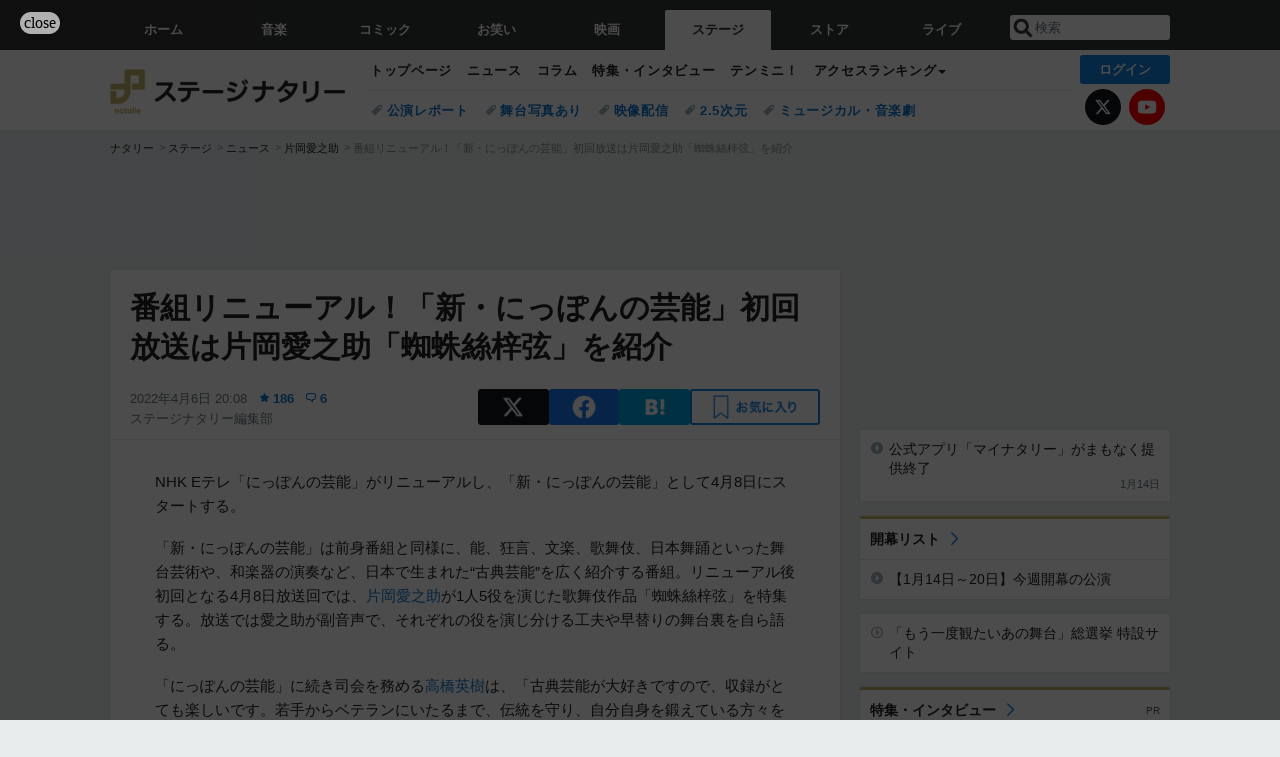

--- FILE ---
content_type: text/html; charset=UTF-8
request_url: https://natalie.mu/stage/news/472929
body_size: 25936
content:
<!DOCTYPE html>
<html lang="ja">
<head prefix="og: http://ogp.me/ns# fb: http://ogp.me/ns/fb# website: http://ogp.me/ns/website#">
    <link rel="preload" as="style" href="https://ogre.natalie.mu/build/assets/vue-DT3hGyI8.css">
<link rel="modulepreload" href="https://ogre.natalie.mu/build/assets/app-D8IiyF0U.js">
<link rel="modulepreload" href="https://ogre.natalie.mu/build/assets/auth-NXUcgq7P.js">
<link rel="modulepreload" href="https://ogre.natalie.mu/build/assets/follow-button-DdEI0M_M.js">
<link rel="modulepreload" href="https://ogre.natalie.mu/build/assets/globalEntry-aRVymWwG.js">
<link rel="stylesheet" href="https://ogre.natalie.mu/build/assets/vue-DT3hGyI8.css">
<script type="module" src="https://ogre.natalie.mu/build/assets/app-D8IiyF0U.js"></script>
<script type="module" src="https://ogre.natalie.mu/build/assets/globalEntry-aRVymWwG.js"></script>    <title>番組リニューアル！「新・にっぽんの芸能」初回放送は片岡愛之助「蜘蛛絲梓弦」を紹介（コメントあり） - ステージナタリー</title>
    <meta charset="UTF-8">
    <meta name="author" content="Natasha, Inc.">
    <meta name="viewport" content="width=1060, user-scalable=yes" />
    <meta name="description" content="NHK Eテレ「にっぽんの芸能」がリニューアルし、「新・にっぽんの芸能」として4月8日にスタートする。">
        <meta name="robots" content="max-image-preview:large">

                <script>
            window.googletag = window.googletag || {cmd: []};
            var google_interstitial_slot;
            googletag.cmd.push(function() {
                google_interstitial_slot = googletag.defineOutOfPageSlot(
                    "/4581080/pc_stage_interstitial", googletag.enums.OutOfPageFormat.INTERSTITIAL);
                if (google_interstitial_slot) {
                    google_interstitial_slot.addService(googletag.pubads());
                }
                googletag.pubads().enableSingleRequest();
                googletag.enableServices();
                googletag.display(google_interstitial_slot);
            });
        </script>
    
<script src="https://flux-cdn.com/client/natasha/natalie.min.js" async></script>
<script type="text/javascript">
    window.pbjs = window.pbjs || {que: []};
</script>

<script src="https://securepubads.g.doubleclick.net/tag/js/gpt.js" async></script>
<script type="text/javascript">
    window.googletag = window.googletag || {cmd: []};
</script>

<script type="text/javascript">
    window.fluxtag = {
        readyBids: {
            prebid: false,
            amazon: false,
            google: false
        },
        failSafeTimeout: 3e3,
        isFn: function isFn(object) {
            var _t = 'Function';
            var toString = Object.prototype.toString;
            return toString.call(object) === '[object ' + _t + ']';
        },
        launchAdServer: function() {
            if (!fluxtag.readyBids.prebid || !fluxtag.readyBids.amazon) {
                return;
            }
            fluxtag.requestAdServer();
        },
        requestAdServer: function() {
            if (!fluxtag.readyBids.google) {
                fluxtag.readyBids.google = true;
                googletag.cmd.push(function () {
                    if (!!(pbjs.setTargetingForGPTAsync) && fluxtag.isFn(pbjs.setTargetingForGPTAsync)) {
                        pbjs.que.push(function () {
                            pbjs.setTargetingForGPTAsync();
                        });
                    }
                    googletag.pubads().refresh(fluxPbSlots);
                });
            }
        }
    };
</script>

<script type="text/javascript">
    setTimeout(function() {
        fluxtag.requestAdServer();
    }, fluxtag.failSafeTimeout);
</script>


<script>
    !function(a9,a,p,s,t,A,g){if(a[a9])return;function q(c,r){a[a9]._Q.push([c,r])}a[a9]={init:function(){q("i",arguments)},fetchBids:function(){q("f",arguments)},setDisplayBids:function(){},targetingKeys:function(){return[]},_Q:[]};A=p.createElement(s);A.async=!0;A.src=t;g=p.getElementsByTagName(s)[0];g.parentNode.insertBefore(A,g)}("apstag",window,document,"script","//c.amazon-adsystem.com/aax2/apstag.js");
    apstag.init({
        pubID: '3673',
        adServer: 'googletag'
    });
    apstag.fetchBids({
        slots: [
                                            {
                slotID: 'div-gpt-ad-6000000000001-0',
                slotName: '/4581080/pc_stage_billboard',
                sizes: [[1,1],[970,250]]            },
                            {
                slotID: 'div-gpt-ad-6000000000004-0',
                slotName: '/4581080/pc_stage_super_top',
                sizes: [728,90]            },
                                        {
                    slotID: 'div-gpt-ad-6000000000010-0',
                    slotName: '/4581080/pc_stage_w_rectangle_1',
                    sizes: [[300,250],[1,1]]                },
                        {
                    slotID: 'div-gpt-ad-6000000000011-0',
                    slotName: '/4581080/pc_stage_w_rectangle_2',
                    sizes: [300,250]                },
                        {
                    slotID: 'div-gpt-ad-6000000000007-0',
                    slotName: '/4581080/pc_stage_rectangle_top',
                    sizes: [[300,250],[1,1]]                },
                        {
                    slotID: 'div-gpt-ad-6000000000009-0',
                    slotName: '/4581080/pc_stage_rectangle_bottom',
                    sizes: [[300,600],[300,250]]                },
                        {
                    slotID: 'div-gpt-ad-6000000000008-0',
                    slotName: '/4581080/pc_stage_rectangle_middle',
                    sizes: [300,250]                },
                ],
        timeout: 2e3
    }, function(bids) {
        googletag.cmd.push(function(){
            apstag.setDisplayBids();
            fluxtag.readyBids.amazon = true;
            fluxtag.launchAdServer();
        });
    });
</script>

<script type="text/javascript">
    var fluxPbSlots = [];
    var fluxNonPbSlots = [];

    googletag.cmd.push(function() {
                        
                        fluxPbSlots.push(googletag.defineSlot('/4581080/pc_stage_billboard', [[1,1],[970,250]], 'div-gpt-ad-6000000000001-0').addService(googletag.pubads()).setCollapseEmptyDiv(true, true));
        
                
        fluxPbSlots.push(googletag.defineSlot('/4581080/pc_stage_super_top', [728,90], 'div-gpt-ad-6000000000004-0').addService(googletag.pubads()));

                                    fluxPbSlots.push(googletag.defineSlot('/4581080/pc_stage_w_rectangle_1', [[300,250],[1,1]], 'div-gpt-ad-6000000000010-0').addService(googletag.pubads()));
                                fluxPbSlots.push(googletag.defineSlot('/4581080/pc_stage_w_rectangle_2', [300,250], 'div-gpt-ad-6000000000011-0').addService(googletag.pubads()));
                                fluxPbSlots.push(googletag.defineSlot('/4581080/pc_stage_rectangle_top', [[300,250],[1,1]], 'div-gpt-ad-6000000000007-0').addService(googletag.pubads()));
                                fluxPbSlots.push(googletag.defineSlot('/4581080/pc_stage_rectangle_bottom', [[300,600],[300,250]], 'div-gpt-ad-6000000000009-0').addService(googletag.pubads()));
                                fluxPbSlots.push(googletag.defineSlot('/4581080/pc_stage_rectangle_middle', [300,250], 'div-gpt-ad-6000000000008-0').addService(googletag.pubads()));
            
                googletag.pubads()
            .setTargeting('genre', 'stage')
            .setTargeting('content', 'news')
            .setTargeting('action', 'show')
            .setTargeting('article_tag', 'null')
            .setTargeting('path', location.pathname);

                googletag.pubads().enableSingleRequest();
        googletag.pubads().disableInitialLoad();
        googletag.enableServices();

                googletag.pubads().refresh(fluxNonPbSlots);

                if (!!(window.pbFlux) && !!(window.pbFlux.prebidBidder) && fluxtag.isFn(window.pbFlux.prebidBidder)) {
            pbjs.que.push(function () {
                window.pbFlux.prebidBidder();
            });
        } else {
            fluxtag.readyBids.prebid = true;
            fluxtag.launchAdServer();
        }
    });
</script>

<script data-sdk="l/1.1.10" data-cfasync="false" nowprocket src="https://html-load.com/loader.min.js" charset="UTF-8"></script>
<script nowprocket>(function(){function t(o,e){const r=n();return(t=function(t,n){return r[t-=323]})(o,e)}function n(){const t=["getComputedStyle","href","2344xFsGae","map","loader_light","from","92hXTSnb","now","https://error-report.com/report","message","append","write","height","8647fqHSGa","Failed to load script: ","none","hostname","VGhlcmUgd2FzIGEgcHJvYmxlbSBsb2FkaW5nIHRoZSBwYWdlLiBQbGVhc2UgY2xpY2sgT0sgdG8gbGVhcm4gbW9yZS4=","width","https://","documentElement",'script[src*="//',"setAttribute","2605120AmJlZp","width: 100vw; height: 100vh; z-index: 2147483647; position: fixed; left: 0; top: 0;","Cannot find currentScript","textContent","&url=","forEach","508enLTiO","currentScript","contains","script","POST","/loader.min.js","toString","searchParams","2043206tymBJE","appendChild","&domain=","src","style","rtt","data","link,style","&error=","outerHTML","check","https://report.error-report.com/modal?eventId=&error=","setItem","1982511LJYqjt","Fallback Failed","getBoundingClientRect","7tdulod","Script not found","remove","close-error-report","235pARUfW","split","1136760nbapQj","charCodeAt","name","display","concat","_fa_","type","url","querySelectorAll","recovery","removeEventListener",'/loader.min.js"]',"host","as_","attributes","onLine","https://report.error-report.com/modal?eventId=&error=Vml0YWwgQVBJIGJsb2NrZWQ%3D&domain=","connection","createElement","loader-check","text","https://report.error-report.com/modal?eventId=","length","querySelector","localStorage","value","location","as_index","last_bfa_at","2601FMWpPW","btoa","addEventListener","error","as_modal_loaded","iframe","reload","title"];return(n=function(){return t})()}(function(){const o=t,e=n();for(;;)try{if(332235===parseInt(o(342))/1*(parseInt(o(335))/2)+parseInt(o(379))/3+-parseInt(o(358))/4*(parseInt(o(386))/5)+parseInt(o(388))/6*(-parseInt(o(382))/7)+-parseInt(o(331))/8*(parseInt(o(417))/9)+-parseInt(o(352))/10+-parseInt(o(366))/11)break;e.push(e.shift())}catch(t){e.push(e.shift())}})(),(()=>{"use strict";const n=t,o=n=>{const o=t;let e=0;for(let t=0,r=n[o(410)];t<r;t++)e=(e<<5)-e+n[o(389)](t),e|=0;return e},e=class{static[n(376)](){const t=n;var e,r;let c=arguments[t(410)]>0&&void 0!==arguments[0]?arguments[0]:t(397),a=!(arguments[t(410)]>1&&void 0!==arguments[1])||arguments[1];const i=Date[t(336)](),s=i-i%864e5,d=s-864e5,l=s+864e5,u=t(401)+o(c+"_"+s),w=t(401)+o(c+"_"+d),p=t(401)+o(c+"_"+l);return u!==w&&u!==p&&w!==p&&!(null!==(e=null!==(r=window[u])&&void 0!==r?r:window[w])&&void 0!==e?e:window[p])&&(a&&(window[u]=!0,window[w]=!0,window[p]=!0),!0)}};function r(o,e){const r=n;try{window[r(412)][r(378)](window[r(414)][r(400)]+r(393)+btoa(r(416)),Date[r(336)]()[r(364)]())}catch(t){}try{!async function(n,o){const e=r;try{if(await async function(){const n=t;try{if(await async function(){const n=t;if(!navigator[n(403)])return!0;try{await fetch(location[n(330)])}catch(t){return!0}return!1}())return!0;try{if(navigator[n(405)][n(371)]>1e3)return!0}catch(t){}return!1}catch(t){return!1}}())return;const r=await async function(n){const o=t;try{const t=new URL(o(337));t[o(365)][o(339)](o(394),o(333)),t[o(365)][o(339)](o(328),""),t[o(365)][o(339)](o(338),n),t[o(365)][o(339)](o(395),location[o(330)]);const e=await fetch(t[o(330)],{method:o(362)});return await e[o(408)]()}catch(t){return o(324)}}(n);document[e(396)](e(373))[e(357)]((t=>{const n=e;t[n(384)](),t[n(355)]=""}));let a=!1;window[e(323)](e(338),(t=>{const n=e;n(325)===t[n(372)]&&(a=!0)}));const i=document[e(406)](e(326));i[e(369)]=e(409)[e(392)](r,e(374))[e(392)](btoa(n),e(368))[e(392)](o,e(356))[e(392)](btoa(location[e(330)])),i[e(351)](e(370),e(353)),document[e(349)][e(367)](i);const s=t=>{const n=e;n(385)===t[n(372)]&&(i[n(384)](),window[n(398)](n(338),s))};window[e(323)](e(338),s);const d=()=>{const t=e,n=i[t(381)]();return t(344)!==window[t(329)](i)[t(391)]&&0!==n[t(347)]&&0!==n[t(341)]};let l=!1;const u=setInterval((()=>{if(!document[e(360)](i))return clearInterval(u);d()||l||(clearInterval(u),l=!0,c(n,o))}),1e3);setTimeout((()=>{a||l||(l=!0,c(n,o))}),3e3)}catch(t){c(n,o)}}(o,e)}catch(t){c(o,e)}}function c(t,o){const e=n;try{const n=atob(e(346));confirm(n)?location[e(330)]=e(377)[e(392)](btoa(t),e(368))[e(392)](o,e(356))[e(392)](btoa(location[e(330)])):location[e(327)]()}catch(t){location[e(330)]=e(404)[e(392)](o)}}(()=>{const t=n,o=n=>t(343)[t(392)](n);let c="";try{var a,i;null===(a=document[t(359)])||void 0===a||a[t(384)]();const n=null!==(i=function(){const n=t,o=n(415)+window[n(418)](window[n(414)][n(345)]);return window[o]}())&&void 0!==i?i:0;if(!e[t(376)](t(407),!1))return;const s="html-load.com,fb.html-load.com,content-loader.com,fb.content-loader.com"[t(387)](",");c=s[0];const d=document[t(411)](t(350)[t(392)](s[n],t(399)));if(!d)throw new Error(t(383));const l=Array[t(334)](d[t(402)])[t(332)]((n=>({name:n[t(390)],value:n[t(413)]})));if(n+1<s[t(410)])return function(n,o){const e=t,r=e(415)+window[e(418)](window[e(414)][e(345)]);window[r]=o}(0,n+1),void function(n,o){const e=t;var r;const c=document[e(406)](e(361));o[e(357)]((t=>{const n=e;let{name:o,value:r}=t;return c[n(351)](o,r)})),c[e(351)](e(369),e(348)[e(392)](n,e(363))),document[e(340)](c[e(375)]);const a=null===(r=document[e(359)])||void 0===r?void 0:r[e(375)];if(!a)throw new Error(e(354));document[e(340)](a)}(s[n+1],l);r(o(t(380)),c)}catch(n){try{n=n[t(364)]()}catch(t){}r(o(n),c)}})()})();})();</script>

<script>
    window.gnshbrequest = window.gnshbrequest || {cmd:[]};
    window.gnshbrequest.cmd.push(function(){
        window.gnshbrequest.forceInternalRequest();
    });
</script>
<script async src="https://securepubads.g.doubleclick.net/tag/js/gpt.js"></script>
<script async src="https://cpt.geniee.jp/hb/v1/155656/1636/wrapper.min.js"></script>
    
                        <script>
            window.dataLayer = window.dataLayer || [];
            dataLayer.push({"genre":"stage","controller":"news","action":"show","published_date":"2022-04-06"});
        </script>
        <script>(function(w,d,s,l,i){w[l]=w[l]||[];w[l].push({'gtm.start':new Date().getTime(),event:'gtm.js'});var f=d.getElementsByTagName(s)[0], j=d.createElement(s),dl=l!='dataLayer'?'&l='+l:'';j.async=true;j.src= 'https://www.googletagmanager.com/gtm.js?id='+i+dl;f.parentNode.insertBefore(j,f);})(window,document,'script','dataLayer','GTM-KQ3F3HP');</script>
    
            <link rel="canonical" href="https://natalie.mu/stage/news/472929">
                    <meta name="news_keywords" content="片岡愛之助,にっぽんの芸能,新・にっぽんの芸能,高橋英樹">
            
    <link rel="stylesheet" href="https://natalie.mu/asset/common/polar/desktop/css/stage-v1768359304.css" />

    <link rel="shortcut icon" href="https://ogre.natalie.mu/asset/natalie/common/polar/desktop/image/stage/favicon.ico" />
    <link rel="apple-touch-icon" href="https://ogre.natalie.mu/asset/natalie/common/polar/desktop/image/stage/apple-touch-icon.png" />

        
        
        
            <link rel="modulepreload" href="https://ogre.natalie.mu/build/assets/my-DwcppuI9.js">
<link rel="modulepreload" href="https://ogre.natalie.mu/build/assets/notyf.min-Cwod4UaU.js">
<script type="module" src="https://ogre.natalie.mu/build/assets/my-DwcppuI9.js"></script>
<script type="module" src="https://ogre.natalie.mu/build/assets/notyf.min-Cwod4UaU.js"></script><link rel="stylesheet" href="https://natalie.mu/asset/common/polar/desktop/css/my-v1768359304.css" />

        <meta property="og:site_name" content="ステージナタリー" />
    <meta property="og:title" content="番組リニューアル！「新・にっぽんの芸能」初回放送は片岡愛之助「蜘蛛絲梓弦」を紹介（コメントあり） - ステージナタリー" />
    <meta property="og:type" content="article" />
    <meta property="og:url" content="https://natalie.mu/stage/news/472929" />
    <meta property="og:description" content="NHK Eテレ「にっぽんの芸能」がリニューアルし、「新・にっぽんの芸能」として4月8日にスタートする。">
    <meta property="og:image" content="https://ogre.natalie.mu/asset/natalie/common/polar/common/image/stage/icon_large.png" />
    <meta property="og:image:type" content="image/png" />
    <meta property="og:image:width" content="180" />
    <meta property="og:image:height" content="180" />
    <meta property="fb:app_id" content="242059559172717" />
    <meta name="twitter:card" content="summary" />
    <meta name="twitter:creator" content="@stage_natalie" />
    <meta name="twitter:site" content="@stage_natalie" />
    <meta name="twitter:title" content="番組リニューアル！「新・にっぽんの芸能」初回放送は片岡愛之助「蜘蛛絲梓弦」を紹介（コメントあり） - ステージナタリー" />
    <meta name="twitter:description" content="NHK Eテレ「にっぽんの芸能」がリニューアルし、「新・にっぽんの芸能」として4月8日にスタートする。" />
    <meta name="twitter:url" content="https://natalie.mu/stage/news/472929" />
    <meta name="twitter:image" content="https://ogre.natalie.mu/asset/natalie/common/polar/common/image/stage/icon_large.png" />

            <meta property="og:title:short" content="片岡愛之助「蜘蛛絲梓弦」を副音声付きで紹介" />
    
                    <script type="text/javascript">
            window._taboola = window._taboola || [];
            _taboola.push({article:'auto'});
            !function (e, f, u, i) {
                if (!document.getElementById(i)){
                    e.async = 1;
                    e.src = u;
                    e.id = i;
                    f.parentNode.insertBefore(e, f);
                }
            }(document.createElement('script'),
                document.getElementsByTagName('script')[0],
                '//cdn.taboola.com/libtrc/natashainc-network/loader.js',
                'tb_loader_script');
            if(window.performance && typeof window.performance.mark == 'function')
            {window.performance.mark('tbl_ic');}
        </script>
    </head>
<body id="page-top">

<noscript><iframe src="https://www.googletagmanager.com/ns.html?id=GTM-KQ3F3HP" height="0" width="0" style="display:none;visibility:hidden"></iframe></noscript>
<noscript><span class="error-text">「ナタリー」のサービスを快適に利用するために、JavaScript を ON にしてください</span></noscript>

    <script>
        (function () {
            function getCookie(name) {
                return document.cookie
                    .split('; ')
                    .find(row => row.startsWith(name + '='))
                    ?.split('=')[1] ?? null;
            }

            const staffConfig = getCookie('staff_config');
            const isStaff = Boolean(staffConfig);

            window.natalie = window.natalie || {};
            window.natalie.isStaff = () => isStaff;
        })();
    </script>

        

        <div class="ca_profitx_ad_container ca_profitx_mediaid_5238 ca_profitx_pageid_36802" id="profitx-interstitial">
        <div class="ca_profitx_ad" data-ca-profitx-ad data-ca-profitx-tagid="42845" data-ca-profitx-spotid="pfxad_42845" data-ca-profitx-pageid="36802"></div>
        <div class="ca_profitx_ad" data-ca-profitx-ad data-ca-profitx-tagid="42846" data-ca-profitx-spotid="pfxad_42846" data-ca-profitx-pageid="36802"></div>
    </div>

    <div class="ca_profitx_ad_container ca_profitx_mediaid_5238 ca_profitx_pageid_37782" id="profitx-interstitial-external">
        <div class="ca_profitx_ad" data-ca-profitx-ad data-ca-profitx-tagid="45839" data-ca-profitx-spotid="pfxad_45839" data-ca-profitx-pageid="37782"></div>
        <div class="ca_profitx_ad" data-ca-profitx-ad data-ca-profitx-tagid="45840" data-ca-profitx-spotid="pfxad_45840" data-ca-profitx-pageid="37782"></div>
    </div>

<script>
    (function() {
        const isStaff = window.natalie?.isStaff?.() === true;
        const containers = [
            { id: 'profitx-interstitial', pageId: '36802' },
            { id: 'profitx-interstitial-external', pageId: '37782' },
        ];

        if (isStaff) {
            return;
        }

        containers.forEach(({ id, pageId }) => {
            const container = document.getElementById(id);
            if (!container) {
                return;
            }

            const script = document.createElement('script');
            script.src = 'https://cdn.caprofitx.com/media/5238/pfx.js';
            script.async = true;
            script.type = 'text/javascript';
            script.charset = 'utf-8';
            script.setAttribute('data-ca-profitx-pageid', pageId);
            script.setAttribute('data-ca-profitx-js', '');
            container.appendChild(script);
        });
    })();
</script>



        
        

                <div class="NA_ad_large">
            <!-- AD:pc_stage_billboard -->
<div class="NA_ad" align="center">
    <div id="div-gpt-ad-6000000000001-0" style="line-height: 0;">
        <script type="text/javascript">
            googletag.cmd.push(function() { googletag.display("div-gpt-ad-6000000000001-0"); });
        </script>
    </div>
</div>
        </div>
    
                    
<nav class="NA_globalnav_wrapper">
    <div class="NA_globalnav">
        <ul class="NA_globalnav_tab" role="navigation">
            <li class="NA_globalnav_tab_01"><a href="https://natalie.mu" data-google-interstitial="false" data-gtm-click="グローバルナビ"><span class="NA_globalnav_tab_label">ホーム</span></a></li>
                                                        <li class="NA_globalnav_tab_02"><a href="https://natalie.mu/music" data-google-interstitial="false" data-gtm-click="グローバルナビ"><span class="NA_globalnav_tab_label">音楽</span></a></li>
                <li class="NA_globalnav_tab_03"><a href="https://natalie.mu/comic" data-google-interstitial="false" data-gtm-click="グローバルナビ"><span class="NA_globalnav_tab_label">コミック</span></a></li>
                <li class="NA_globalnav_tab_04"><a href="https://natalie.mu/owarai" data-google-interstitial="false" data-gtm-click="グローバルナビ"><span class="NA_globalnav_tab_label">お笑い</span></a></li>
                <li class="NA_globalnav_tab_05"><a href="https://natalie.mu/eiga" data-google-interstitial="false" data-gtm-click="グローバルナビ"><span class="NA_globalnav_tab_label">映画</span></a></li>
                <li class="NA_globalnav_tab_06 NA_current"><a href="https://natalie.mu/stage" data-google-interstitial="false" data-gtm-click="グローバルナビ"><span class="NA_globalnav_tab_label">ステージ</span></a></li>
                        <li class="NA_globalnav_tab_07"><a href="https://store.natalie.mu" target="_blank" data-google-interstitial="false" data-gtm-click="global_navi"><span class="NA_globalnav_tab_label">ストア</span></a></li>
            <li class="NA_globalnav_tab_08"><a href="https://live.natalie.mu" target="_blank" data-google-interstitial="false" data-gtm-click="global_navi"><span class="NA_globalnav_tab_label">ライブ</span></a></li>
        </ul>
        <div class="NA_search">
            <form name="search" method="get" action="/search">
                <button class="NA_search_btn" type="submit">送信</button>
                <input name="query" id="NA_search_input" class="NA_search_input" type="search" placeholder="検索" maxlength="64" value="" required>
                                    <input type="hidden" name="g" value="stage">
                                <ul id="NA_search_suggest" style="display:none;"></ul>
            </form>
        </div>
    </div>
</nav>

<div class="NA_container" id="app">
    <div id="app-header-login" class="NA_layout_header">
                        <header class="NA_header NA_header-userfunc-enable">
        <div class="NA_localnav">
            <div class="NA_localnav_logo" role="banner">
                                    <a href="https://natalie.mu/stage" data-google-interstitial="false">ステージナタリー</a>
                            </div>
            <desktop-header-login-button
                :current-path="'/stage/news/472929'" />
            </desktop-header-login-button>
            <div class="NA_localnav_banner">
                                    <ul class="NA_localnav_menu">
        <li><a href="https://natalie.mu/stage" data-google-interstitial="false" data-gtm-click="ローカルナビ">トップページ</a></li>
        <li><a href="https://natalie.mu/stage/news" data-google-interstitial="false" data-gtm-click="ローカルナビ">ニュース</a></li>
        <li><a href="https://natalie.mu/stage/column" data-google-interstitial="false" data-gtm-click="ローカルナビ">コラム</a></li>
        <li><a href="https://natalie.mu/stage/pp" data-google-interstitial="false" data-gtm-click="ローカルナビ">特集・インタビュー</a></li>
                        <li><a href="https://natalie.mu/stage/10min" data-google-interstitial="false" data-gtm-click="ローカルナビ">テンミニ！</a></li>        <li class="NA_localnav_menu_dropdown">
            <a>アクセスランキング</a>
            <ul class="NA_localnav_menu_dropdown_list">
                <li><a href="https://natalie.mu/stage/news/list/order_by/views" data-google-interstitial="false" data-gtm-click="ローカルナビ">記事アクセスランキング</a></li>
                <li><a href="https://natalie.mu/stage/gallery/hot" data-google-interstitial="false" data-gtm-click="ローカルナビ">画像アクセスランキング</a></li>
                <li><a href="https://natalie.mu/stage/play" data-google-interstitial="false" data-gtm-click="ローカルナビ">話題の公演・舞台</a></li>                <li><a href="https://natalie.mu/stage/artist" data-google-interstitial="false" data-gtm-click="ローカルナビ">話題の舞台俳優・演出家・劇作家</a></li>
                                                <li><a href="https://natalie.mu/stage/artist/list/format/1" data-google-interstitial="false" data-gtm-click="ローカルナビ">話題の劇団</a></li>                <li><a href="https://natalie.mu/stage/gallery/hot/media" data-google-interstitial="false" data-gtm-click="ローカルナビ">話題の動画</a></li>
            </ul>
        </li>
                    </ul>
            <ul class="NA_localnav_tag">
                                                    <li><a href="https://natalie.mu/stage/tag/540" data-google-interstitial="false" data-gtm-click="ローカルナビ_タグ">公演レポート</a></li>
                            <li><a href="https://natalie.mu/stage/tag/637" data-google-interstitial="false" data-gtm-click="ローカルナビ_タグ">舞台写真あり</a></li>
                            <li><a href="https://natalie.mu/stage/tag/500" data-google-interstitial="false" data-gtm-click="ローカルナビ_タグ">映像配信</a></li>
                            <li><a href="https://natalie.mu/stage/tag/537" data-google-interstitial="false" data-gtm-click="ローカルナビ_タグ">2.5次元</a></li>
                            <li><a href="https://natalie.mu/stage/tag/529" data-google-interstitial="false" data-gtm-click="ローカルナビ_タグ">ミュージカル・音楽劇</a></li>
                    </ul>
        <ul class="NA_localnav_account">
        <li class="NA_localnav_account_x"><a href="https://twitter.com/stage_natalie" target="_blank" data-google-interstitial="false" data-gtm-click="local_navi_x">X</a></li>
        <li class="NA_localnav_account_yt"><a href="https://www.youtube.com/@stage.natalie" target="_blank" data-google-interstitial="false" data-gtm-click="local_navi_youtube">YouTube</a></li>
    </ul>
                            </div>
        </div>
    </header>

                        
            <section>
        <ul class="NA_breadcrumb" role="navigation">
                                                <li><a href="https://natalie.mu" data-gtm-click="パンくず">ナタリー</a></li>
                                                                <li><a href="https://natalie.mu/stage" data-gtm-click="パンくず">ステージ</a></li>
                                                                <li><a href="https://natalie.mu/stage/news" data-gtm-click="パンくず">ニュース</a></li>
                                                                <li><a href="https://natalie.mu/stage/artist/44936" data-gtm-click="パンくず">片岡愛之助</a></li>
                                                                <li>番組リニューアル！「新・にっぽんの芸能」初回放送は片岡愛之助「蜘蛛絲梓弦」を紹介</li>
                                    </ul>
    </section>
    
            </div>
        <div class="NA_layout_2col">
        <div class="NA_layout_2col_left">
            <main role="main">
                                <!-- AD:pc_stage_super_top -->
    <div class="NA_ad NA_ad-728x90" align="center">
        <div id="div-gpt-ad-6000000000004-0">
            <script type="text/javascript">
                googletag.cmd.push(function() { googletag.display("div-gpt-ad-6000000000004-0"); });
            </script>
        </div>
    </div>

                <article class="NA_article">
                    <div class="NA_article_header">
                        <h1 class="NA_article_title">番組リニューアル！「新・にっぽんの芸能」初回放送は片岡愛之助「蜘蛛絲梓弦」を紹介</h1>
                        <p class="NA_article_data">
                            <span class="NA_article_date">2022年4月6日 20:08</span>
                            <span class="NA_article_score"><label for="score_popup" class="NA_popup_open">186</label></span>                            <span class="NA_article_score-comment"><a href="https://natalie.mu/stage/news/472929/comment">6</a></span>                            <span class="NA_article_author"><a href="https://natalie.mu/stage/author/75">ステージナタリー編集部</a></span>                        </p>

                                                                            <div class="NA_popup_wrap">
    <input id="score_popup" type="checkbox">
    <div class="NA_popup_overlay">
        <label for="score_popup" class="NA_popup_trigger"></label>
        <div class="NA_popup_content">
            <label for="score_popup" class="NA_popup_close">×</label>
            <p class="NA_popup_total">186</p>
            <p class="NA_popup_describe">この記事に関するナタリー公式アカウントの投稿が、SNS上でシェア / いいねされた数の合計です。</p>
            <ul class="NA_popup_detail">
                <li class="NA_popup_x"><span class="NA_popup_x_rt">45</span> <span class="NA_popup_x_fav">77</span></li>
                <li class="NA_popup_fb">64 シェア</li>
            </ul>
                            <div class="NA_popup_link">
                    <a href="https://natalie.mu/stage/news/472929/comment">記事へのコメント<small>（6件）</small></a>
                </div>
                    </div>
    </div>
</div>
                        
                                                                            <div data-cmp="app-user-favorite" class="NA_share">
    <ul class="NA_share_list">
        <!-- X -->
        <li class="NA_share_list_x">
            <a href="https://twitter.com/intent/tweet?url=https%3A%2F%2Fnatalie.mu%2Fstage%2Fnews%2F472929&text=%E7%95%AA%E7%B5%84%E3%83%AA%E3%83%8B%E3%83%A5%E3%83%BC%E3%82%A2%E3%83%AB%EF%BC%81%E3%80%8C%E6%96%B0%E3%83%BB%E3%81%AB%E3%81%A3%E3%81%BD%E3%82%93%E3%81%AE%E8%8A%B8%E8%83%BD%E3%80%8D%E5%88%9D%E5%9B%9E%E6%94%BE%E9%80%81%E3%81%AF%E7%89%87%E5%B2%A1%E6%84%9B%E4%B9%8B%E5%8A%A9%E3%80%8C%E8%9C%98%E8%9B%9B%E7%B5%B2%E6%A2%93%E5%BC%A6%E3%80%8D%E3%82%92%E7%B4%B9%E4%BB%8B%EF%BC%88%E3%82%B3%E3%83%A1%E3%83%B3%E3%83%88%E3%81%82%E3%82%8A%EF%BC%89"
                target="_blank"
                class="GAE_tweetBtnTop"
                rel="nofollow"
                data-gtm-click="top_share"
            >
                X
            </a>
        </li>
        <!-- Facebook -->
        <li class="NA_share_list_fb">
            <a href="http://www.facebook.com/sharer/sharer.php?u=https%3A%2F%2Fnatalie.mu%2Fstage%2Fnews%2F472929&t=%E7%95%AA%E7%B5%84%E3%83%AA%E3%83%8B%E3%83%A5%E3%83%BC%E3%82%A2%E3%83%AB%EF%BC%81%E3%80%8C%E6%96%B0%E3%83%BB%E3%81%AB%E3%81%A3%E3%81%BD%E3%82%93%E3%81%AE%E8%8A%B8%E8%83%BD%E3%80%8D%E5%88%9D%E5%9B%9E%E6%94%BE%E9%80%81%E3%81%AF%E7%89%87%E5%B2%A1%E6%84%9B%E4%B9%8B%E5%8A%A9%E3%80%8C%E8%9C%98%E8%9B%9B%E7%B5%B2%E6%A2%93%E5%BC%A6%E3%80%8D%E3%82%92%E7%B4%B9%E4%BB%8B%EF%BC%88%E3%82%B3%E3%83%A1%E3%83%B3%E3%83%88%E3%81%82%E3%82%8A%EF%BC%89"
                target="_blank"
                class="GAE_fbShareBtnTop"
                rel="nofollow"
                data-gtm-click="top_share"
            >
                Facebook
            </a>
        </li>
        <!-- はてなブックマーク -->
        <li class="NA_share_list_hb">
            <a href="http://b.hatena.ne.jp/entry/https%3A%2F%2Fnatalie.mu%2Fstage%2Fnews%2F472929"
                class="GAE_hatenaBookmarkBtnTop"
                onclick="window.open((this.href), 'HatenaWindow', 'width=900, height=470, menubar=no, toolbar=no, scrollbars=yes'); return false;"
                rel="nofollow"
                data-gtm-click="top_share"
            >
                はてなブックマーク
            </a>
        </li>
        <!-- ナタリーお気に入り -->
        <desktop-user-favorite
            :entity-id="472929"
            type="news"
            position="article_top_fav"
        />
    </ul>
</div>
                        
                    </div>
                    <div class="NA_article_body">
                                                
                                                                            <p>NHK Eテレ「にっぽんの芸能」がリニューアルし、「新・にっぽんの芸能」として4月8日にスタートする。</p>
                        
                                                                                                                    
                                                    
                                                <p>「新・にっぽんの芸能」は前身番組と同様に、能、狂言、文楽、歌舞伎、日本舞踊といった舞台芸術や、和楽器の演奏など、日本で生まれた“古典芸能”を広く紹介する番組。リニューアル後初回となる4月8日放送回では、<wbr><a href="https://natalie.mu/stage/artist/44936" data-gtm-click="記事_セクション_本文_アーティスト">片岡愛之助</a>が1人5役を演じた歌舞伎作品「蜘蛛絲梓弦」を特集する。放送では愛之助が副音声で、それぞれの役を演じ分ける工夫や早替りの舞台裏を自ら語る。</p><p>「にっぽんの芸能」に続き司会を務める<wbr><a href="https://natalie.mu/stage/artist/14977" data-gtm-click="記事_セクション_本文_アーティスト">高橋英樹</a>は、「古典芸能が大好きですので、収録がとても楽しいです。若手からベテランにいたるまで、伝統を守り、自分自身を鍛えている方々を見ていると私自身もすごく勉強になります。視聴者の皆様にも興味を持って頂けるように、頑張ってお伝えしていきたい」と意気込みを述べた。</p>
                                                    
                        
                                                
                                                
                                                                        
                                                                                                    
                                                
                                                                            <h2 id="NA_article_sub_h2_1">NHK Eテレ「新・にっぽんの芸能」初回放送</h2><p>2022年4月8日（金）21:25～22:00<br><br>司会：<wbr><a href="https://natalie.mu/stage/artist/14977" data-gtm-click="記事_セクション_本文_アーティスト">高橋英樹</a>、庭木櫻子<br>ゲスト：サラ・オレイン</p>
                        
                                                
                                                
                                                                            <div class="NA_article_social">
    <h2 class="NA_article_social_title">読者の反応</h2>
    <div class="NA_article_social_score">
        <ul class="NA_article_social_score_detail">
                            <li class="NA_article_social_score_total"><label for="score_popup">186</label></li>
                        <li class="NA_article_social_score_comment"><a href="https://natalie.mu/stage/news/472929/comment">6</a></li>
        </ul>
    </div>
    <div class="NA_article_social_comment">
        <a href="https://natalie.mu/stage/news/472929/comment">
            <p class="NA_article_social_comment_id">公益(財)日本伝統文化振興財団 <small>@japojp</small></p>
            <p class="NA_article_social_comment_text">番組リニューアル！「新・にっぽんの芸能」初回放送は片岡愛之助「蜘蛛絲梓弦」を紹介<br />
https://t.co/eEQTsBQwCC<br />
…舞台芸術や、和楽器の演奏など、日本で生まれた“古典芸能”を広く紹介する番組<br />
<br />
NHK Eテレ「新・にっぽんの芸能」初回放送<br />
2022年4月8日（金）21:25～22:00</p>
        </a>
    </div>
    <div class="NA_article_social_link">
        <a href="https://natalie.mu/stage/news/472929/comment">コメントを読む<small>（6件）</small></a>
    </div>
</div>
                        
                                                                            <div data-cmp="app-user-favorite" class="NA_share">
    <ul class="NA_share_list">
        <!-- X -->
        <li class="NA_share_list_x">
            <a href="https://twitter.com/intent/tweet?url=https%3A%2F%2Fnatalie.mu%2Fstage%2Fnews%2F472929&text=%E7%95%AA%E7%B5%84%E3%83%AA%E3%83%8B%E3%83%A5%E3%83%BC%E3%82%A2%E3%83%AB%EF%BC%81%E3%80%8C%E6%96%B0%E3%83%BB%E3%81%AB%E3%81%A3%E3%81%BD%E3%82%93%E3%81%AE%E8%8A%B8%E8%83%BD%E3%80%8D%E5%88%9D%E5%9B%9E%E6%94%BE%E9%80%81%E3%81%AF%E7%89%87%E5%B2%A1%E6%84%9B%E4%B9%8B%E5%8A%A9%E3%80%8C%E8%9C%98%E8%9B%9B%E7%B5%B2%E6%A2%93%E5%BC%A6%E3%80%8D%E3%82%92%E7%B4%B9%E4%BB%8B%EF%BC%88%E3%82%B3%E3%83%A1%E3%83%B3%E3%83%88%E3%81%82%E3%82%8A%EF%BC%89"
                target="_blank"
                class="GAE_tweetBtnBottom"
                rel="nofollow"
                data-gtm-click="bottom_share"
            >
                X
            </a>
        </li>
        <!-- Facebook -->
        <li class="NA_share_list_fb">
            <a href="http://www.facebook.com/sharer/sharer.php?u=https%3A%2F%2Fnatalie.mu%2Fstage%2Fnews%2F472929&t=%E7%95%AA%E7%B5%84%E3%83%AA%E3%83%8B%E3%83%A5%E3%83%BC%E3%82%A2%E3%83%AB%EF%BC%81%E3%80%8C%E6%96%B0%E3%83%BB%E3%81%AB%E3%81%A3%E3%81%BD%E3%82%93%E3%81%AE%E8%8A%B8%E8%83%BD%E3%80%8D%E5%88%9D%E5%9B%9E%E6%94%BE%E9%80%81%E3%81%AF%E7%89%87%E5%B2%A1%E6%84%9B%E4%B9%8B%E5%8A%A9%E3%80%8C%E8%9C%98%E8%9B%9B%E7%B5%B2%E6%A2%93%E5%BC%A6%E3%80%8D%E3%82%92%E7%B4%B9%E4%BB%8B%EF%BC%88%E3%82%B3%E3%83%A1%E3%83%B3%E3%83%88%E3%81%82%E3%82%8A%EF%BC%89"
                target="_blank"
                class="GAE_fbShareBtnBottom"
                rel="nofollow"
                data-gtm-click="bottom_share"
            >
                Facebook
            </a>
        </li>
        <!-- はてなブックマーク -->
        <li class="NA_share_list_hb">
            <a href="http://b.hatena.ne.jp/entry/https%3A%2F%2Fnatalie.mu%2Fstage%2Fnews%2F472929"
                class="GAE_hatenaBookmarkBtnBottom"
                onclick="window.open((this.href), 'HatenaWindow', 'width=900, height=470, menubar=no, toolbar=no, scrollbars=yes'); return false;"
                rel="nofollow"
                data-gtm-click="bottom_share"
            >
                はてなブックマーク
            </a>
        </li>
        <!-- ナタリーお気に入り -->
        <desktop-user-favorite
            :entity-id="472929"
            type="news"
            position="article_bottom_fav"
        />
    </ul>
</div>
                        
                                                <div class="NA_ad_double">
        <!-- AD:pc_stage_w_rectangle_1 -->
    <div class="NA_ad" align="center">
        <div id="div-gpt-ad-6000000000010-0">
            <script type="text/javascript">
                googletag.cmd.push(function() { googletag.display("div-gpt-ad-6000000000010-0"); });
            </script>
        </div>
    </div>
        <!-- AD:pc_stage_w_rectangle_2 -->
    <div class="NA_ad" align="center">
        <div id="div-gpt-ad-6000000000011-0">
            <script type="text/javascript">
                googletag.cmd.push(function() { googletag.display("div-gpt-ad-6000000000011-0"); });
            </script>
        </div>
    </div>
    </div>

                                                                                                        <div class="NA_article_link">
        <h2 class="NA_article_link_title">片岡愛之助のほかの記事</h2>
                    <div class="NA_card NA_card-m">
                <div class="NA_card_link NA_card_link-tag">
                            <a href="https://natalie.mu/stage/tag/534" data-gtm-click="null">伝統芸能・歌舞伎</a>
                             / <a href="https://natalie.mu/stage/tag/543" data-gtm-click="null">TV放送</a>
                    </div>
    <a href="https://natalie.mu/stage/news/654265" data-gtm-click="記事_セクション_ほかの記事">
            <div class="NA_thumb">
                            <img class="lazyload NA_undraggable" data-src="https://ogre.natalie.mu/media/news/stage/2025/1227/kamomise_Q8J9MJNMN8_1.jpg?impolicy=thumb_fill&amp;cropPlace=Center&amp;width=140&amp;height=140" alt="Eテレ「古典芸能への招待」で南座「吉例顔見世興行」放送、「弁天娘女男白浪」「平家女護島」ほか" oncontextmenu = "return false;" draggable="false">
                    </div>
        <div class="NA_card_text">
                    
            <p class="NA_card_title">Eテレ「古典芸能への招待」で南座「吉例顔見世興行」放送、「弁天娘女男白浪」「平家女護島」ほか</p>
                        <div class="NA_card_data">
            <div class="NA_card_score">643</div>            <div class="NA_card_date">2025年12月28日</div>
                                </div>
    </div>
</a>
            </div>
                    <div class="NA_card NA_card-m">
                <div class="NA_card_link NA_card_link-tag">
                            <a href="https://natalie.mu/stage/tag/534" data-gtm-click="null">伝統芸能・歌舞伎</a>
                             / <a href="https://natalie.mu/stage/tag/275" data-gtm-click="null">ルパン三世</a>
                             / <a href="https://natalie.mu/stage/tag/615" data-gtm-click="null">キャスト解禁</a>
                    </div>
    <a href="https://natalie.mu/stage/news/653531" data-gtm-click="記事_セクション_ほかの記事">
            <div class="NA_thumb">
                            <img class="lazyload" data-src="https://ogre.natalie.mu/media/news/stage/2025/1223/lupin2cast.jpg?impolicy=thumb_fit&amp;width=140&amp;height=140" alt="片岡愛之助がルパン＆五ェ門の2役！新作歌舞伎「流白浪燦星」第2弾、ヒロインに中村米吉">
                    </div>
        <div class="NA_card_text">
                    
            <p class="NA_card_title">片岡愛之助がルパン＆五ェ門の2役！新作歌舞伎「流白浪燦星」第2弾、ヒロインに中村米吉</p>
                        <div class="NA_card_data">
            <div class="NA_card_score">448</div>            <div class="NA_card_date">2025年12月23日</div>
                                </div>
    </div>
</a>
            </div>
                    <div class="NA_card NA_card-m">
                <a href="https://natalie.mu/stage/news/652288" data-gtm-click="記事_セクション_ほかの記事">
            <div class="NA_thumb">
                            <img class="lazyload" data-src="https://ogre.natalie.mu/media/news/stage/2025/1215/Gracias1214.jpg?impolicy=thumb_fit&amp;width=140&amp;height=140" alt="今井翼も出演「Gracias Osaka Shochikuza」大阪松竹座で上演">
                    </div>
        <div class="NA_card_text">
                    
            <p class="NA_card_title">今井翼も出演「Gracias Osaka Shochikuza」大阪松竹座で上演</p>
                        <div class="NA_card_data">
            <div class="NA_card_score">103</div>            <div class="NA_card_date">2025年12月15日</div>
                                </div>
    </div>
</a>
            </div>
                    <div class="NA_card NA_card-m">
                <div class="NA_card_link NA_card_link-tag">
                            <a href="https://natalie.mu/stage/tag/534" data-gtm-click="null">伝統芸能・歌舞伎</a>
                             / <a href="https://natalie.mu/stage/tag/91" data-gtm-click="null">コメントあり</a>
                    </div>
    <a href="https://natalie.mu/stage/news/650352" data-gtm-click="記事_セクション_ほかの記事">
            <div class="NA_thumb">
                            <img class="lazyload" data-src="https://ogre.natalie.mu/asset/natalie/common/polar/common/image/article_blank.png?impolicy=thumb_fit&amp;width=140&amp;height=140" alt="八代目尾上菊五郎・尾上菊之助が襲名披露口上「“伝統と革新”の精神を胸に精進」">
                    </div>
        <div class="NA_card_text">
                    
            <p class="NA_card_title">八代目尾上菊五郎・尾上菊之助が襲名披露口上「“伝統と革新”の精神を胸に精進」</p>
                        <div class="NA_card_data">
            <div class="NA_card_score">233</div>            <div class="NA_card_date">2025年12月2日</div>
                                </div>
    </div>
</a>
            </div>
            </div>
                        
                                                                                <div class="NA_article_link">
        <p class="NA_article_link_title">リンク</p>
        <ul class="NA_links">
                                                <li>
                        <a href="https://www.nhk.jp/p/nippongeinou/ts/WQ5LZL255N/" target="_blank" data-gtm-click="external_link">新・にっぽんの芸能 - NHK</a>
                    </li>
                                    </ul>
    </div>
                        
                                                
                                                <div class="NA_article_tag"
        id="follow-app"
        data-item-type="artist"
        data-item-ids='[44936,14977]'
    >
        <p class="NA_article_tag_title">関連する人物・グループ・作品</p>
        <div class="NA_followlist NA_followlist-vertical">
                            <div class="NA_followlist_item">
            <div class="NA_followlist_item_thumb">
            <a href="https://natalie.mu/stage/artist/44936">
                <img data-src="https://ogre.natalie.mu/artist/44936/20210917/kataokaoinosuke.jpg?impolicy=thumb_fit&amp;width=180&amp;height=180"
                    width="180"
                    height="180"
                    alt="片岡愛之助"
                    class="lazyload">
            </a>
        </div>
        <div class="NA_followlist_item_name">
            <a href="https://natalie.mu/stage/artist/44936">
                片岡愛之助
            </a>
        </div>
        <div class="NA_followlist_item_btn">
            <follow-button
                :item-id="44936"
                item-type="artist"
                mode="parts"
            />
        </div>
    </div>
                            <div class="NA_followlist_item">
            <div class="NA_followlist_item_thumb">
            <a href="https://natalie.mu/stage/artist/14977">
                <img data-src="https://ogre.natalie.mu/asset/natalie/common/polar/common/image/eiga/blank_artist.png?impolicy=thumb_fit&amp;width=180&amp;height=180"
                    width="180"
                    height="180"
                    alt="高橋英樹"
                    class="lazyload">
            </a>
        </div>
        <div class="NA_followlist_item_name">
            <a href="https://natalie.mu/stage/artist/14977">
                高橋英樹
            </a>
        </div>
        <div class="NA_followlist_item_btn">
            <follow-button
                :item-id="14977"
                item-type="artist"
                mode="parts"
            />
        </div>
    </div>
                                </div>
    </div>

                                                <div class="NA_article_tag">
        <p class="NA_article_tag_title">タグ</p>
        <div class="NA_taglist_wrapper">
            <ul class="NA_taglist">
                                                            <li class="NA_taglist_attr">
                            <a href="https://natalie.mu/stage/tag/543" data-gtm-click="記事_セクション_タグ">TV放送</a>
                        </li>
                                                                                <li class="NA_taglist_attr">
                            <a href="https://natalie.mu/stage/tag/91" data-gtm-click="記事_セクション_タグ">コメントあり</a>
                        </li>
                                                </ul>
                    </div>
    </div>


                                            </div>
                </article>

                                <div class="NA_section NA_section-list">
        <div class="NA_section_header">
            <h2>あなたにおすすめの記事</h2>
        </div>
        <div id="taboola-below-article-thumbnails-desktop"></div>
        <script type="text/javascript">
            window._taboola = window._taboola || [];
            _taboola.push({
                mode: 'alternating-thumbnails-a',
                container: 'taboola-below-article-thumbnails-desktop',
                placement: 'Below Article Thumbnails Desktop',
                target_type: 'mix'
            });
        </script>
    </div>


    
<div class="NA_section NA_section-list" id="latest_news">
        <div class="NA_section_header">
            <h2><a href="https://natalie.mu/stage/news">最新のステージニュース</a></h2>
        </div>
        <div class="NA_card_wrapper NA_card_2col">
                            <div class="NA_card NA_card-m">
                    <div class="NA_card_link NA_card_link-tag">
                            <a href="https://natalie.mu/stage/tag/537" data-gtm-click="null">2.5次元</a>
                             / <a href="https://natalie.mu/stage/tag/475" data-gtm-click="null">BL</a>
                    </div>
    <a href="https://natalie.mu/stage/news/656413" data-gtm-click="null">
            <div class="NA_thumb">
                            <img class="lazyload" data-src="https://ogre.natalie.mu/media/news/stage/2026/0116/lkd2.jpg?impolicy=thumb_fit&amp;width=180&amp;height=180" alt="「ラッキードッグ1 on Stage」続編の詳細決定、タイトルは「Bet and Run」">
                    </div>
        <div class="NA_card_text">
                    
            <p class="NA_card_title">「ラッキードッグ1 on Stage」続編の詳細決定、タイトルは「Bet and Run」</p>
                        <div class="NA_card_data">
            <div class="NA_card_score">109</div>            <div class="NA_card_date">1月16日</div>
                                </div>
    </div>
</a>
                </div>
                            <div class="NA_card NA_card-m">
                    <div class="NA_card_link NA_card_link-tag">
                            <a href="https://natalie.mu/stage/tag/637" data-gtm-click="null">舞台写真あり</a>
                             / <a href="https://natalie.mu/stage/tag/91" data-gtm-click="null">コメントあり</a>
                             / <a href="https://natalie.mu/stage/tag/537" data-gtm-click="null">2.5次元</a>
                    </div>
    <a href="https://natalie.mu/stage/news/656465" data-gtm-click="null">
            <div class="NA_thumb">
                            <img class="lazyload" data-src="https://ogre.natalie.mu/media/news/stage/2026/0116/enst2.jpg?impolicy=thumb_fit&amp;width=180&amp;height=180" alt="あんステ「Our First Fight」開幕！富園力也「何か一つでも持ち帰ってもらえることができたら」">
                    </div>
        <div class="NA_card_text">
                    
            <p class="NA_card_title">あんステ「Our First Fight」開幕！富園力也「何か一つでも持ち帰ってもらえることができたら」</p>
                        <div class="NA_card_data">
            <div class="NA_card_score">836</div>            <div class="NA_card_date">1月16日</div>
                                </div>
    </div>
</a>
                </div>
                            <div class="NA_card NA_card-m">
                    <div class="NA_card_link NA_card_link-tag">
                            <a href="https://natalie.mu/stage/tag/637" data-gtm-click="null">舞台写真あり</a>
                             / <a href="https://natalie.mu/stage/tag/91" data-gtm-click="null">コメントあり</a>
                    </div>
    <a href="https://natalie.mu/stage/news/656456" data-gtm-click="null">
            <div class="NA_thumb">
                            <img class="lazyload" data-src="https://ogre.natalie.mu/media/news/stage/2026/0116/IMGC0017.jpg?impolicy=thumb_fill&amp;cropPlace=South&amp;width=180&amp;height=180" alt="真弓孟之「僕たち家族でしか出せない温かさを」、「一富士茄子牛焦げルギー」スタート">
                    </div>
        <div class="NA_card_text">
                    
            <p class="NA_card_title">真弓孟之「僕たち家族でしか出せない温かさを」、「一富士茄子牛焦げルギー」スタート</p>
                        <div class="NA_card_data">
            <div class="NA_card_score">997</div>            <div class="NA_card_date">1月16日</div>
                                </div>
    </div>
</a>
                </div>
                            <div class="NA_card NA_card-m">
                    <a href="https://natalie.mu/stage/news/656438" data-gtm-click="null">
            <div class="NA_thumb">
                            <img class="lazyload NA_undraggable" data-src="https://ogre.natalie.mu/media/news/stage/2025/0415/akatsukichisei_art2025.jpg?impolicy=thumb_fill&amp;cropPlace=Center&amp;width=180&amp;height=180" alt="宝塚歌劇星組で「RRR」再び！暁千星演じるラーマを主人公に1本立てで再構築" oncontextmenu = "return false;" draggable="false">
                    </div>
        <div class="NA_card_text">
                    
            <p class="NA_card_title">宝塚歌劇星組で「RRR」再び！暁千星演じるラーマを主人公に1本立てで再構築</p>
                        <div class="NA_card_data">
            <div class="NA_card_score">1086</div>            <div class="NA_card_date">1月16日</div>
                                </div>
    </div>
</a>
                </div>
                            <div class="NA_card NA_card-m">
                    <div class="NA_card_link NA_card_link-tag">
                            <a href="https://natalie.mu/stage/tag/529" data-gtm-click="null">ミュージカル・音楽劇</a>
                    </div>
    <a href="https://natalie.mu/stage/news/656435" data-gtm-click="null">
            <div class="NA_thumb">
                            <img class="lazyload" data-src="https://ogre.natalie.mu/media/news/stage/2026/0116/RRRCHIRASHI.jpg?impolicy=thumb_fill&amp;cropPlace=North&amp;width=180&amp;height=180" alt="ミュージカル「RRR」尾上松也がビーム、城田優がラーマに！城田・松也・谷貴矢が共同演出">
                    </div>
        <div class="NA_card_text">
                    
            <p class="NA_card_title">ミュージカル「RRR」尾上松也がビーム、城田優がラーマに！城田・松也・谷貴矢が共同演出</p>
                        <div class="NA_card_data">
            <div class="NA_card_score">691</div>            <div class="NA_card_date">1月16日</div>
                                </div>
    </div>
</a>
                </div>
                            <div class="NA_card NA_card-m">
                    <a href="https://natalie.mu/stage/news/656429" data-gtm-click="null">
            <div class="NA_thumb">
                            <img class="lazyload" data-src="https://ogre.natalie.mu/media/news/stage/2026/0116/2601_TamasaburoBando.jpg?impolicy=thumb_fill&amp;cropPlace=Center&amp;width=180&amp;height=180" alt="坂東玉三郎がビルボードライブ大阪に2年ぶり登場、一夜限りのステージ開催">
                    </div>
        <div class="NA_card_text">
                    
            <p class="NA_card_title">坂東玉三郎がビルボードライブ大阪に2年ぶり登場、一夜限りのステージ開催</p>
                        <div class="NA_card_data">
            <div class="NA_card_score">712</div>            <div class="NA_card_date">1月16日</div>
                                </div>
    </div>
</a>
                </div>
                            <div class="NA_card NA_card-m">
                    <div class="NA_card_link NA_card_link-tag">
                            <a href="https://natalie.mu/stage/tag/637" data-gtm-click="null">舞台写真あり</a>
                             / <a href="https://natalie.mu/stage/tag/91" data-gtm-click="null">コメントあり</a>
                             / <a href="https://natalie.mu/stage/tag/500" data-gtm-click="null">映像配信</a>
                    </div>
    <a href="https://natalie.mu/stage/news/656433" data-gtm-click="null">
            <div class="NA_thumb">
                            <img class="lazyload" data-src="https://ogre.natalie.mu/media/news/stage/2026/0116/260116_1.jpg?impolicy=thumb_fit&amp;width=180&amp;height=180" alt="アーサー・ミラー「るつぼ」もとにした、果てとチーク新作「だくだくと、」東京公演が開幕">
                    </div>
        <div class="NA_card_text">
                    
            <p class="NA_card_title">アーサー・ミラー「るつぼ」もとにした、果てとチーク新作「だくだくと、」東京公演が開幕</p>
                        <div class="NA_card_data">
            <div class="NA_card_score">45</div>            <div class="NA_card_date">1月16日</div>
                                </div>
    </div>
</a>
                </div>
                            <div class="NA_card NA_card-m">
                    <div class="NA_card_link NA_card_link-tag">
                            <a href="https://natalie.mu/stage/tag/637" data-gtm-click="null">舞台写真あり</a>
                    </div>
    <a href="https://natalie.mu/stage/news/656408" data-gtm-click="null">
            <div class="NA_thumb">
                            <img class="lazyload" data-src="https://ogre.natalie.mu/media/news/stage/2026/0116/IMG_0029.jpg?impolicy=thumb_fit&amp;width=180&amp;height=180" alt="堀内まり菜主演、友池創作プロジェクト「リアル、ちょっとムズい。」スタート">
                    </div>
        <div class="NA_card_text">
                    
            <p class="NA_card_title">堀内まり菜主演、友池創作プロジェクト「リアル、ちょっとムズい。」スタート</p>
                        <div class="NA_card_data">
            <div class="NA_card_score">48</div>            <div class="NA_card_date">1月16日</div>
                                </div>
    </div>
</a>
                </div>
                            <div class="NA_card NA_card-m">
                    <div class="NA_card_link NA_card_link-tag">
                            <a href="https://natalie.mu/stage/tag/564" data-gtm-click="null">ビジュアル解禁</a>
                    </div>
    <a href="https://natalie.mu/stage/news/656399" data-gtm-click="null">
            <div class="NA_thumb">
                            <img class="lazyload" data-src="https://ogre.natalie.mu/media/news/stage/2026/0116/214.jpg?impolicy=thumb_fit&amp;width=180&amp;height=180" alt="藤山直美・高畑淳子らの豊かな表情収めた「おだまり、お辰！」ビジュアル">
                    </div>
        <div class="NA_card_text">
                    
            <p class="NA_card_title">藤山直美・高畑淳子らの豊かな表情収めた「おだまり、お辰！」ビジュアル</p>
                        <div class="NA_card_data">
            <div class="NA_card_score">59</div>            <div class="NA_card_date">1月16日</div>
                                </div>
    </div>
</a>
                </div>
                            <div class="NA_card NA_card-m">
                    <div class="NA_card_link NA_card_link-tag">
                            <a href="https://natalie.mu/stage/tag/637" data-gtm-click="null">舞台写真あり</a>
                    </div>
    <a href="https://natalie.mu/stage/news/656395" data-gtm-click="null">
            <div class="NA_thumb">
                            <img class="lazyload" data-src="https://ogre.natalie.mu/media/news/stage/2026/0116/1000000548.jpg?impolicy=thumb_fit&amp;width=180&amp;height=180" alt="ジャブジャブサーキットが30年以上続けた東京公演に幕、「夜の横顔」スタート">
                    </div>
        <div class="NA_card_text">
                    
            <p class="NA_card_title">ジャブジャブサーキットが30年以上続けた東京公演に幕、「夜の横顔」スタート</p>
                        <div class="NA_card_data">
            <div class="NA_card_score">41</div>            <div class="NA_card_date">1月16日</div>
                                </div>
    </div>
</a>
                </div>
                    </div>
        <div class="NA_btn NA_btn-more"><a href="https://natalie.mu/stage/news">もっと見る</a></div>
    </div>

<div class="NA_section NA_section-list">
        <div class="NA_section_header">
            <h2><a href="https://natalie.mu/stage/column" data-gtm-click="コラム_セクション_見出し">コラム</a></h2>
        </div>
        <div class="NA_card_wrapper NA_card_2col">
                            <div class="NA_card NA_card-m">
                    <div class="NA_card_link NA_card_link-series">
            <a href="https://natalie.mu/stage/serial/258" data-gtm-click="コラム_セクション_タグ">［ステージナタリー10周年記念］演劇ジャーナリストと舞踊評論家が見る10年──徳永京子×乗越たかお特別対談 </a>
        </div>
    <a href="https://natalie.mu/stage/column/655702" data-gtm-click="コラム_セクション_記事">
            <div class="NA_thumb">
                            <img class="lazyload" data-src="https://ogre.natalie.mu/media/news/stage/2026/0110/DSC_2842.jpg?impolicy=thumb_fit&amp;width=180&amp;height=180" alt="（後編）作り手と読み手の心に届く言葉を紡ぎ続けるために">
                    </div>
        <div class="NA_card_text">
                    
            <p class="NA_card_title">（後編）作り手と読み手の心に届く言葉を紡ぎ続けるために</p>
                        <div class="NA_card_data">
            <div class="NA_card_score">72</div>            <div class="NA_card_date">1月15日</div>
                                </div>
    </div>
</a>
                </div>
                            <div class="NA_card NA_card-m">
                    <div class="NA_card_link NA_card_link-series">
            <a href="https://natalie.mu/stage/serial/258" data-gtm-click="コラム_セクション_タグ">［ステージナタリー10周年記念］演劇ジャーナリストと舞踊評論家が見る10年──徳永京子×乗越たかお特別対談 </a>
        </div>
    <a href="https://natalie.mu/stage/column/655495" data-gtm-click="コラム_セクション_記事">
            <div class="NA_thumb">
                            <img class="lazyload" data-src="https://ogre.natalie.mu/media/news/stage/2026/0109/DSC_2910.jpg?impolicy=thumb_fit&amp;width=180&amp;height=180" alt="（前編）コロナ禍抜きには語れない、舞台界の10年">
                    </div>
        <div class="NA_card_text">
                    
            <p class="NA_card_title">（前編）コロナ禍抜きには語れない、舞台界の10年</p>
                        <div class="NA_card_data">
            <div class="NA_card_score">99</div>            <div class="NA_card_date">1月13日</div>
                                </div>
    </div>
</a>
                </div>
                            <div class="NA_card NA_card-m">
                    <div class="NA_card_link NA_card_link-series">
            <a href="https://natalie.mu/stage/serial/117" data-gtm-click="コラム_セクション_タグ">海外のステージ情報をお届け </a>
        </div>
    <a href="https://natalie.mu/stage/column/653981" data-gtm-click="コラム_セクション_記事">
            <div class="NA_thumb">
                            <img class="lazyload" data-src="https://ogre.natalie.mu/media/news/stage/2025/1225/001_CarrieCoonNamirSmallwood.jpg?impolicy=thumb_fill&amp;cropPlace=Center&amp;width=180&amp;height=180" alt="【BROADWAY THIS WEEK】トレイシー・レッツの心理スリラー「Bug」がオンブロードウェイに初登場、キャリー・クーンら出演">
                    </div>
        <div class="NA_card_text">
                    
            <p class="NA_card_title">【BROADWAY THIS WEEK】トレイシー・レッツの心理スリラー「Bug」がオンブロードウェイに初登場、キャリー・クーンら出演</p>
                        <div class="NA_card_data">
            <div class="NA_card_score">29</div>            <div class="NA_card_date">1月6日</div>
                                </div>
    </div>
</a>
                </div>
                            <div class="NA_card NA_card-m">
                    <a href="https://natalie.mu/stage/column/653844" data-gtm-click="コラム_セクション_記事">
            <div class="NA_thumb">
                            <img class="lazyload" data-src="https://ogre.natalie.mu/media/news/stage/2025/1223/column-header-rescue.jpg?impolicy=thumb_fill&amp;cropPlace=Center&amp;width=180&amp;height=180" alt="最後にこれだけ言わせて！読者投稿「#もう一度観たいあの舞台大救済」まとめ">
                    </div>
        <div class="NA_card_text">
                    
            <p class="NA_card_title">最後にこれだけ言わせて！読者投稿「#もう一度観たいあの舞台大救済」まとめ</p>
                        <div class="NA_card_data">
            <div class="NA_card_score">1119</div>            <div class="NA_card_date">2025年12月25日</div>
                                </div>
    </div>
</a>
                </div>
                            <div class="NA_card NA_card-m">
                    <div class="NA_card_link NA_card_link-series">
            <a href="https://natalie.mu/stage/serial/208" data-gtm-click="コラム_セクション_タグ">前川知大の「まな板のうえ」 第13回</a>
        </div>
    <a href="https://natalie.mu/stage/column/651723" data-gtm-click="コラム_セクション_記事">
            <div class="NA_thumb">
                            <img class="lazyload" data-src="https://ogre.natalie.mu/media/news/stage/2025/1216/01.jpg?impolicy=thumb_fit&amp;width=180&amp;height=180" alt="謎多き町・金輪町を歩く">
                    </div>
        <div class="NA_card_text">
                    
            <p class="NA_card_title">謎多き町・金輪町を歩く</p>
                        <div class="NA_card_data">
            <div class="NA_card_score">53</div>            <div class="NA_card_date">2025年12月17日</div>
                                </div>
    </div>
</a>
                </div>
                            <div class="NA_card NA_card-m">
                    <div class="NA_card_link NA_card_link-series">
            <a href="https://natalie.mu/stage/serial/117" data-gtm-click="コラム_セクション_タグ">海外のステージ情報をお届け </a>
        </div>
    <a href="https://natalie.mu/stage/column/650857" data-gtm-click="コラム_セクション_記事">
            <div class="NA_thumb">
                            <img class="lazyload" data-src="https://ogre.natalie.mu/media/news/stage/2025/1204/AO_MG_AndyHenderson-13.jpg?impolicy=thumb_fill&amp;cropPlace=Center&amp;width=180&amp;height=180" alt="【BROADWAY THIS WEEK】多彩なメンバーが読む“野心にまつわるコメディ”、アシュリー・パークやレイ・ロマーノら参加">
                    </div>
        <div class="NA_card_text">
                    
            <p class="NA_card_title">【BROADWAY THIS WEEK】多彩なメンバーが読む“野心にまつわるコメディ”、アシュリー・パークやレイ・ロマーノら参加</p>
                        <div class="NA_card_data">
            <div class="NA_card_score">9</div>            <div class="NA_card_date">2025年12月9日</div>
                                </div>
    </div>
</a>
                </div>
                    </div>
        <div class="NA_btn NA_btn-more">
            <a href="https://natalie.mu/stage/column" data-gtm-click="コラム_セクション_もっと見る">さらに過去の記事</a>
            <a href="https://natalie.mu/stage/serial" data-gtm-click="コラム_セクション_もっと見る_連載">連載の一覧はこちら</a>
        </div>
    </div>



<div class="NA_section NA_section-list">
            <div class="NA_section_header">
                <h2><a href="https://natalie.mu/stage/tag/529">ミュージカル・音楽劇</a></h2>
            </div>
            <div class="NA_slide_wrapper">
                <div class="NA_slide">
                                            <div class="NA_slide_item">
                            <div class="NA_card NA_card-slide">
                                <a href="https://natalie.mu/stage/news/656435" data-gtm-click="null">
    <div class="NA_thumb">
                    <img class="lazyload" data-src="https://ogre.natalie.mu/media/news/stage/2026/0116/RRRCHIRASHI.jpg?impolicy=thumb_fill&amp;cropPlace=North&amp;width=268&amp;height=268" width="268" height="268" alt="ミュージカル「RRR」尾上松也がビーム、城田優がラーマに！城田・松也・谷貴矢が共同演出">
            </div>
    <div class="NA_card_text">
                <p class="NA_card_title">尾上松也・城田優W主演で「RRR」</p>
        <div class="NA_card_data">
            <div class="NA_card_date">1月16日</div>
                    </div>
    </div>
</a>
                            </div>
                        </div>
                                            <div class="NA_slide_item">
                            <div class="NA_card NA_card-slide">
                                <a href="https://natalie.mu/stage/news/655982" data-gtm-click="null">
    <div class="NA_thumb">
                    <img class="lazyload" data-src="https://ogre.natalie.mu/media/news/stage/2026/0113/mainn.jpg?impolicy=thumb_fit&amp;width=268&amp;height=268" width="268" height="268" alt="ジキハイ2026始動、柿澤勇人「前回より余裕を」佐藤隆紀「シュガーでも苦っぽく」">
            </div>
    <div class="NA_card_text">
                <p class="NA_card_title">ジキハイ新演出版が始動</p>
        <div class="NA_card_data">
            <div class="NA_card_date">1月13日</div>
                    </div>
    </div>
</a>
                            </div>
                        </div>
                                            <div class="NA_slide_item">
                            <div class="NA_card NA_card-slide">
                                <a href="https://natalie.mu/stage/news/655936" data-gtm-click="null">
    <div class="NA_thumb">
                    <img class="lazyload" data-src="https://ogre.natalie.mu/media/news/stage/2026/0113/20260111_321.jpg?impolicy=thumb_fill&amp;cropPlace=Center&amp;width=268&amp;height=268" width="268" height="268" alt="「クワイエットルームにようこそ」開幕、松尾スズキ「ミュージカルファンの方も真っ直ぐにお待ちしています」">
            </div>
    <div class="NA_card_text">
                <p class="NA_card_title">「クワイエットルームにようこそ」開幕</p>
        <div class="NA_card_data">
            <div class="NA_card_date">1月13日</div>
                    </div>
    </div>
</a>
                            </div>
                        </div>
                                            <div class="NA_slide_item">
                            <div class="NA_card NA_card-slide">
                                <a href="https://natalie.mu/stage/news/655910" data-gtm-click="null">
    <div class="NA_thumb">
                    <img class="lazyload" data-src="https://ogre.natalie.mu/media/news/stage/2026/0113/FIXRB.jpg?impolicy=thumb_fit&amp;width=268&amp;height=268" width="268" height="268" alt="「レッドブック」追加キャストに花乃まりあ・エハラマサヒロ・中桐聖弥・加藤大悟・田代万里生">
            </div>
    <div class="NA_card_text">
                <p class="NA_card_title">「レッドブック」に花乃まりあ・田代万里生ら</p>
        <div class="NA_card_data">
            <div class="NA_card_date">1月13日</div>
                    </div>
    </div>
</a>
                            </div>
                        </div>
                                            <div class="NA_slide_item">
                            <div class="NA_card NA_card-slide">
                                <a href="https://natalie.mu/stage/news/655815" data-gtm-click="null">
    <div class="NA_thumb">
                    <img class="lazyload" data-src="https://ogre.natalie.mu/media/news/stage/2026/0112/shinjuku815_chirashi.jpg?impolicy=thumb_fit&amp;width=268&amp;height=268" width="268" height="268" alt="三谷幸喜の新作ミュージカル「新宿発8時15分」電車のシルエット浮かぶビジュアル＆詳細解禁">
            </div>
    <div class="NA_card_text">
                <p class="NA_card_title">三谷幸喜新作ミュージカルのビジュアル解禁</p>
        <div class="NA_card_data">
            <div class="NA_card_date">1月13日</div>
                    </div>
    </div>
</a>
                            </div>
                        </div>
                                    </div>
            </div>
            <div class="NA_btn NA_btn-more"><a href="https://natalie.mu/stage/tag/529">もっと見る</a></div>
        </div>
            <div class="NA_section NA_section-list">
            <div class="NA_section_header">
                <h2><a href="https://natalie.mu/stage/tag/534">伝統芸能・歌舞伎</a></h2>
            </div>
            <div class="NA_slide_wrapper">
                <div class="NA_slide">
                                            <div class="NA_slide_item">
                            <div class="NA_card NA_card-slide">
                                <a href="https://natalie.mu/stage/news/656254" data-gtm-click="null">
    <div class="NA_thumb">
                    <img class="lazyload" data-src="https://ogre.natalie.mu/media/news/stage/2026/0115/fk2602_L.jpg?impolicy=thumb_fit&amp;width=268&amp;height=268" width="268" height="268" alt="坂東玉三郎が阿古屋姿で表紙飾る「婦人公論」河内大和・月城かなと・中村橋之助ら幸運語る">
            </div>
    <div class="NA_card_text">
                <p class="NA_card_title">坂東玉三郎、阿古屋姿で表紙に</p>
        <div class="NA_card_data">
            <div class="NA_card_date">1月15日</div>
                    </div>
    </div>
</a>
                            </div>
                        </div>
                                            <div class="NA_slide_item">
                            <div class="NA_card NA_card-slide">
                                <a href="https://natalie.mu/stage/news/656249" data-gtm-click="null">
    <div class="NA_thumb">
                    <img class="lazyload NA_undraggable" data-src="https://ogre.natalie.mu/media/news/stage/2026/0115/jyakucyu0108_denshi.jpg?impolicy=thumb_fit&amp;width=268&amp;height=268" width="268" height="268" alt="中村七之助が江戸時代の絵師・伊藤若冲を“ディスカバリー”、TVドラマの縁でナレーション" oncontextmenu = "return false;" draggable="false">
            </div>
    <div class="NA_card_text">
                <p class="NA_card_title">中村七之助が若冲ドキュメンタリーでナレーター</p>
        <div class="NA_card_data">
            <div class="NA_card_date">1月15日</div>
                    </div>
    </div>
</a>
                            </div>
                        </div>
                                            <div class="NA_slide_item">
                            <div class="NA_card NA_card-slide">
                                <a href="https://natalie.mu/stage/news/655835" data-gtm-click="null">
    <div class="NA_thumb">
                    <img class="lazyload" data-src="https://ogre.natalie.mu/media/news/stage/2026/0112/ny2025_1456-p.jpg?impolicy=thumb_fill&amp;cropPlace=Center&amp;width=268&amp;height=268" width="268" height="268" alt="坂東玉三郎が新日本フィルハーモニー交響楽団と初共演、すみだトリフォニーホールでコンサート開催">
            </div>
    <div class="NA_card_text">
                <p class="NA_card_title">坂東玉三郎が新日本フィルと初共演</p>
        <div class="NA_card_data">
            <div class="NA_card_date">1月13日</div>
                    </div>
    </div>
</a>
                            </div>
                        </div>
                                            <div class="NA_slide_item">
                            <div class="NA_card NA_card-slide">
                                <a href="https://natalie.mu/stage/news/655765" data-gtm-click="null">
    <div class="NA_thumb">
                    <img class="lazyload" data-src="https://ogre.natalie.mu/media/news/stage/2026/0111/2S_73S0481_1.jpg?impolicy=thumb_fill&amp;cropPlace=Center&amp;width=268&amp;height=268" width="268" height="268" alt="幸四郎・染五郎がシネマ歌舞伎「朧の森に棲む鬼」舞台挨拶、ネイルの模様を見つけられるまで通って">
            </div>
    <div class="NA_card_text">
                <p class="NA_card_title">松本幸四郎・市川染五郎が「朧の森」舞台挨拶</p>
        <div class="NA_card_data">
            <div class="NA_card_date">1月11日</div>
                    </div>
    </div>
</a>
                            </div>
                        </div>
                                            <div class="NA_slide_item">
                            <div class="NA_card NA_card-slide">
                                <a href="https://natalie.mu/stage/news/655690" data-gtm-click="null">
    <div class="NA_thumb">
                    <img class="lazyload NA_undraggable" data-src="https://ogre.natalie.mu/media/news/stage/2026/0110/naritayanigozarimasuru_1.jpg?impolicy=thumb_fit&amp;width=268&amp;height=268" width="268" height="268" alt="「成田屋に、ござりまする。」市川團十郎＆新之助がアフリカ旅行、ぼたんはランウェイ初挑戦" oncontextmenu = "return false;" draggable="false">
            </div>
    <div class="NA_card_text">
                <p class="NA_card_title">團十郎＆新之助がアフリカ旅行、ぼたんはランウェイ初挑戦</p>
        <div class="NA_card_data">
            <div class="NA_card_date">1月10日</div>
                    </div>
    </div>
</a>
                            </div>
                        </div>
                                    </div>
            </div>
            <div class="NA_btn NA_btn-more"><a href="https://natalie.mu/stage/tag/534">もっと見る</a></div>
        </div>
            <div class="NA_section NA_section-list">
            <div class="NA_section_header">
                <h2><a href="https://natalie.mu/stage/tag/537">2.5次元</a></h2>
            </div>
            <div class="NA_slide_wrapper">
                <div class="NA_slide">
                                            <div class="NA_slide_item">
                            <div class="NA_card NA_card-slide">
                                <a href="https://natalie.mu/stage/news/656413" data-gtm-click="null">
    <div class="NA_thumb">
                    <img class="lazyload" data-src="https://ogre.natalie.mu/media/news/stage/2026/0116/lkd2.jpg?impolicy=thumb_fit&amp;width=268&amp;height=268" width="268" height="268" alt="「ラッキードッグ1 on Stage」続編の詳細決定、タイトルは「Bet and Run」">
            </div>
    <div class="NA_card_text">
                <p class="NA_card_title">「ラッキードッグ1 on Stage」続編詳細</p>
        <div class="NA_card_data">
            <div class="NA_card_date">1月16日</div>
                    </div>
    </div>
</a>
                            </div>
                        </div>
                                            <div class="NA_slide_item">
                            <div class="NA_card NA_card-slide">
                                <a href="https://natalie.mu/stage/news/656465" data-gtm-click="null">
    <div class="NA_thumb">
                    <img class="lazyload" data-src="https://ogre.natalie.mu/media/news/stage/2026/0116/enst2.jpg?impolicy=thumb_fit&amp;width=268&amp;height=268" width="268" height="268" alt="あんステ「Our First Fight」開幕！富園力也「何か一つでも持ち帰ってもらえることができたら」">
            </div>
    <div class="NA_card_text">
                <p class="NA_card_title">富園力也ら出演、あんステ「Our First Fight」開幕</p>
        <div class="NA_card_data">
            <div class="NA_card_date">1月16日</div>
                    </div>
    </div>
</a>
                            </div>
                        </div>
                                            <div class="NA_slide_item">
                            <div class="NA_card NA_card-slide">
                                <a href="https://natalie.mu/stage/news/656241" data-gtm-click="null">
    <div class="NA_thumb">
                    <img class="lazyload" data-src="https://ogre.natalie.mu/media/news/stage/2026/0115/bodyimage2.jpg?impolicy=thumb_fit&amp;width=268&amp;height=268" width="268" height="268" alt="ブルステ凪編のLINEスタンプ本日発売、佐藤たかみち扮する凪誠士郎ら登場">
            </div>
    <div class="NA_card_text">
                <p class="NA_card_title">ブルステ凪編のLINEスタンプ発売</p>
        <div class="NA_card_data">
            <div class="NA_card_date">1月15日</div>
                    </div>
    </div>
</a>
                            </div>
                        </div>
                                            <div class="NA_slide_item">
                            <div class="NA_card NA_card-slide">
                                <a href="https://natalie.mu/stage/news/656059" data-gtm-click="null">
    <div class="NA_thumb">
                    <img class="lazyload" data-src="https://ogre.natalie.mu/media/news/stage/2026/0114/butaioshibudo_main.jpg?impolicy=thumb_fill&amp;cropPlace=Center&amp;width=268&amp;height=268" width="268" height="268" alt="SKE48メンバー出演、舞台「推しが武道館いってくれたら死ぬ」CD発売">
            </div>
    <div class="NA_card_text">
                <p class="NA_card_title">SKE48メンバー出演、舞台推し武道CD発売</p>
        <div class="NA_card_data">
            <div class="NA_card_date">1月14日</div>
                    </div>
    </div>
</a>
                            </div>
                        </div>
                                            <div class="NA_slide_item">
                            <div class="NA_card NA_card-slide">
                                <a href="https://natalie.mu/stage/news/655851" data-gtm-click="null">
    <div class="NA_thumb">
                    <img class="lazyload" data-src="https://ogre.natalie.mu/media/news/stage/2026/0112/01.jpg?impolicy=thumb_fit&amp;width=268&amp;height=268" width="268" height="268" alt="笹森裕貴ら出演、舞台「ZERO RISE」上演決定！テレビアニメの制作も明らかに">
            </div>
    <div class="NA_card_text">
                <p class="NA_card_title">笹森裕貴ら出演、舞台「ZERO RISE」上演決定</p>
        <div class="NA_card_data">
            <div class="NA_card_date">1月12日</div>
                    </div>
    </div>
</a>
                            </div>
                        </div>
                                    </div>
            </div>
            <div class="NA_btn NA_btn-more"><a href="https://natalie.mu/stage/tag/537">もっと見る</a></div>
        </div>
            <div class="NA_section NA_section-list">
            <div class="NA_section_header">
                <h2><a href="https://natalie.mu/stage/tag/540">公演レポート</a></h2>
            </div>
            <div class="NA_slide_wrapper">
                <div class="NA_slide">
                                            <div class="NA_slide_item">
                            <div class="NA_card NA_card-slide">
                                <a href="https://natalie.mu/stage/news/655590" data-gtm-click="null">
    <div class="NA_thumb">
                    <img class="lazyload NA_undraggable" data-src="https://ogre.natalie.mu/media/news/stage/2026/0110/sekainoowari_g6.jpg?impolicy=thumb_fit&amp;width=268&amp;height=268" width="268" height="268" alt="村上春樹×フィリップ・ドゥクフレ「世界の終りと～」開幕、藤原竜也が手応え「幻想的な素晴らしい作品」" oncontextmenu = "return false;" draggable="false">
            </div>
    <div class="NA_card_text">
                <p class="NA_card_title">舞台「世界の終りと～」開幕、藤原竜也が手応え</p>
        <div class="NA_card_data">
            <div class="NA_card_date">1月10日</div>
                    </div>
    </div>
</a>
                            </div>
                        </div>
                                            <div class="NA_slide_item">
                            <div class="NA_card NA_card-slide">
                                <a href="https://natalie.mu/stage/news/655504" data-gtm-click="null">
    <div class="NA_thumb">
                    <img class="lazyload" data-src="https://ogre.natalie.mu/media/news/stage/2026/0109/DSC041782done.jpg?impolicy=thumb_fit&amp;width=268&amp;height=268" width="268" height="268" alt="舞台「ゲゲゲの謎」開幕、鈴木拡樹と村井良大が“愛”を紡ぐ「新年早々血だらけでも愛おしい」">
            </div>
    <div class="NA_card_text">
                <p class="NA_card_title">鈴木拡樹・村井良大「ゲゲゲの謎」開幕</p>
        <div class="NA_card_data">
            <div class="NA_card_date">1月9日</div>
                    </div>
    </div>
</a>
                            </div>
                        </div>
                                            <div class="NA_slide_item">
                            <div class="NA_card NA_card-slide">
                                <a href="https://natalie.mu/stage/news/654037" data-gtm-click="null">
    <div class="NA_thumb">
                    <img class="lazyload" data-src="https://ogre.natalie.mu/media/news/stage/2025/1226/93106150.jpg?impolicy=thumb_fit&amp;width=268&amp;height=268" width="268" height="268" alt="森山未來×原摩利彦「Live in Progress」燻る煙の向こうに見えたもの聴こえたものとは">
            </div>
    <div class="NA_card_text">
                <p class="NA_card_title">森山未來×原摩利彦「Live in Progress」京都で上演</p>
        <div class="NA_card_data">
            <div class="NA_card_date">2025年12月26日</div>
                    </div>
    </div>
</a>
                            </div>
                        </div>
                                            <div class="NA_slide_item">
                            <div class="NA_card NA_card-slide">
                                <a href="https://natalie.mu/stage/news/651687" data-gtm-click="null">
    <div class="NA_thumb">
                    <img class="lazyload" data-src="https://ogre.natalie.mu/media/news/stage/2025/1210/DSC_3001.jpg?impolicy=thumb_fill&amp;cropPlace=Center&amp;width=268&amp;height=268" width="268" height="268" alt="スタンミじゃぱんらが歌い踊る！「オッサン（36）がアイドルになる話」明日開幕">
            </div>
    <div class="NA_card_text">
                <p class="NA_card_title">スタンミじゃぱんらが歌い踊る！オッサンアイドル明日開幕</p>
        <div class="NA_card_data">
            <div class="NA_card_date">2025年12月10日</div>
                    </div>
    </div>
</a>
                            </div>
                        </div>
                                            <div class="NA_slide_item">
                            <div class="NA_card NA_card-slide">
                                <a href="https://natalie.mu/stage/news/651191" data-gtm-click="null">
    <div class="NA_thumb">
                    <img class="lazyload" data-src="https://ogre.natalie.mu/media/news/stage/2025/1209/DSC01406done2.jpg?impolicy=thumb_fill&amp;cropPlace=Center&amp;width=268&amp;height=268" width="268" height="268" alt="ミュージカル「十二国記」本日開幕！柚香光「怒涛の旅路を一緒に体験して」">
            </div>
    <div class="NA_card_text">
                <p class="NA_card_title">柚香光主演ミュージカル「十二国記」開幕</p>
        <div class="NA_card_data">
            <div class="NA_card_date">2025年12月9日</div>
                    </div>
    </div>
</a>
                            </div>
                        </div>
                                    </div>
            </div>
            <div class="NA_btn NA_btn-more"><a href="https://natalie.mu/stage/tag/540">もっと見る</a></div>
        </div>
    
    <div class="NA_section NA_section-list">
        <div class="NA_section_header">
            <h2>
                <a href="https://natalie.mu/stage/livepocket" data-gtm-click="スポンサード_セクション_見出し">LivePocket情報</a>
                <b>PR</b>
            </h2>
        </div>
        <div class="swiper-container NA_pplist NA_pplist-pickup">
            <div class="swiper-wrapper">
                                    <div class="swiper-slide">
    <div class="NA_pplist_item">
        <a href="https://natalie.mu/stage/livepocket/653425" data-gtm-click=スポンサード_セクション_記事>
            <div class="NA_pplist_item_thumb">
                                                    <img data-src="https://ogre.natalie.mu/media/news/stage/2025/1222/HMP_Theater.jpg?impolicy=thumb_fit&amp;width=268&amp;height=268" alt="くるみざわしんがエイチエムピー・シアターカンパニーに書き下ろす「リアの道化たち」" class="lazyload" width="268" height="268">
                            </div>
            <div class="NA_pplist_item_text">
                <p class="NA_pplist_item_title">エイチエムピー・シアターカンパニー〈道化シリーズⅠ〉「リアの道化たち」 | LivePocket</p>
            </div>
        </a>
    </div>
</div>
                                    <div class="swiper-slide">
    <div class="NA_pplist_item">
        <a href="https://natalie.mu/stage/livepocket/651501" data-gtm-click=スポンサード_セクション_記事>
            <div class="NA_pplist_item_thumb">
                                                    <img data-src="https://ogre.natalie.mu/media/news/stage/2025/1209/agarisuku.jpg?impolicy=thumb_fit&amp;width=268&amp;height=268" alt="アガリスクエンターテイメントの遊園地シットコム、「さらば曽古野遊園地」" class="lazyload" width="268" height="268">
                            </div>
            <div class="NA_pplist_item_text">
                <p class="NA_pplist_item_title">アガリスクエンターテイメント 第34回公演「さらば曽古野遊園地」 | LivePocket</p>
            </div>
        </a>
    </div>
</div>
                                    <div class="swiper-slide">
    <div class="NA_pplist_item">
        <a href="https://natalie.mu/stage/livepocket/651496" data-gtm-click=スポンサード_セクション_記事>
            <div class="NA_pplist_item_thumb">
                                                    <img data-src="https://ogre.natalie.mu/media/news/stage/2025/1209/yamaokikaku.jpg?impolicy=thumb_fit&amp;width=268&amp;height=268" alt="ピエロの芸が世界を変える？山尾企画「ワールド」が11年ぶりに上演" class="lazyload" width="268" height="268">
                            </div>
            <div class="NA_pplist_item_text">
                <p class="NA_pplist_item_title">山尾企画「ワールド」 | LivePocket</p>
            </div>
        </a>
    </div>
</div>
                                    <div class="swiper-slide">
    <div class="NA_pplist_item">
        <a href="https://natalie.mu/stage/livepocket/650564" data-gtm-click=スポンサード_セクション_記事>
            <div class="NA_pplist_item_thumb">
                                                    <img data-src="https://ogre.natalie.mu/media/news/stage/2025/1203/Project-EAS.jpg?impolicy=thumb_fit&amp;width=268&amp;height=268" alt="Project EAS「英雄学園シリーズ」第2弾、新しい“英雄学園”を構築" class="lazyload" width="268" height="268">
                            </div>
            <div class="NA_pplist_item_text">
                <p class="NA_pplist_item_title">Project EAS「英雄学園シリーズ」第2弾 | LivePocket</p>
            </div>
        </a>
    </div>
</div>
                            </div>
            <div class="swiper-pagination"></div>
        </div>
        <div class="NA_btn NA_btn-more">
            <a href="https://natalie.mu/stage/livepocket" data-gtm-click="スポンサード_セクション_もっと見る">もっと見る</a>
        </div>
    </div>

<div class="NA_section NA_section-list">

        <div class="NA_section_header">
            <h2><a href="https://natalie.mu/stage/gallery/hot/media">話題の動画</a></h2>
        </div>

        <div class="NA_slide_wrapper">
            <div class="NA_slide">
                                    <div class="NA_slide_item">
                        <div class="NA_card NA_card-slide">
                            <a href="https://natalie.mu/stage/gallery/hot/media/131153">
                                <div class="NA_thumb NA_thumb-landscape NA_thumb-trim-center">
                                    <img class="lazyload" data-src="https://i.ytimg.com/vi/2EcQoz3CCUU/default.jpg" alt="エクストリーム・シチュエーションコメディ(kcal)「汗が目に入っただけ」CM映像">
                                </div>
                                <div class="NA_card_text">
                                    <p class="NA_card_title">エクストリーム・シチュエーションコメディ(kcal)「汗が目に入っただけ」CM映像</p>
                                </div>
                            </a>
                        </div>
                    </div>
                                    <div class="NA_slide_item">
                        <div class="NA_card NA_card-slide">
                            <a href="https://natalie.mu/stage/gallery/hot/media/128279">
                                <div class="NA_thumb NA_thumb-landscape NA_thumb-trim-center">
                                    <img class="lazyload" data-src="https://i.ytimg.com/vi/hV268SvtWqM/default.jpg" alt="シネマ歌舞伎「二人藤娘／日本振袖始」予告編">
                                </div>
                                <div class="NA_card_text">
                                    <p class="NA_card_title">シネマ歌舞伎「二人藤娘／日本振袖始」予告編</p>
                                </div>
                            </a>
                        </div>
                    </div>
                                    <div class="NA_slide_item">
                        <div class="NA_card NA_card-slide">
                            <a href="https://natalie.mu/stage/gallery/hot/media/129586">
                                <div class="NA_thumb NA_thumb-landscape NA_thumb-trim-center">
                                    <img class="lazyload" data-src="https://i.ytimg.com/vi/LPTWNA21REg/default.jpg" alt="映画「ズートピア2」日本版本予告">
                                </div>
                                <div class="NA_card_text">
                                    <p class="NA_card_title">映画「ズートピア2」日本版本予告</p>
                                </div>
                            </a>
                        </div>
                    </div>
                                    <div class="NA_slide_item">
                        <div class="NA_card NA_card-slide">
                            <a href="https://natalie.mu/stage/gallery/hot/media/33984">
                                <div class="NA_thumb NA_thumb-landscape NA_thumb-trim-center">
                                    <img class="lazyload" data-src="https://i.ytimg.com/vi/t5MCstxPenY/default.jpg" alt="鯨井謙太郒 新作《阿吽山水 A HUM SAN SUI》">
                                </div>
                                <div class="NA_card_text">
                                    <p class="NA_card_title">鯨井謙太郒 新作《阿吽山水 A HUM SAN SUI》</p>
                                </div>
                            </a>
                        </div>
                    </div>
                                    <div class="NA_slide_item">
                        <div class="NA_card NA_card-slide">
                            <a href="https://natalie.mu/stage/gallery/hot/media/130904">
                                <div class="NA_thumb NA_thumb-landscape NA_thumb-trim-center">
                                    <img class="lazyload" data-src="https://i.ytimg.com/vi/OG0dAVnP138/default.jpg" alt="【2026年4月開幕】ミュージカル「奇跡を呼ぶ男」プロモーション映像">
                                </div>
                                <div class="NA_card_text">
                                    <p class="NA_card_title">【2026年4月開幕】ミュージカル「奇跡を呼ぶ男」プロモーション映像</p>
                                </div>
                            </a>
                        </div>
                    </div>
                            </div>
        </div>

    </div>

<div class="NA_section NA_section-list">
    <div class="NA_section_header NA_section_header-global">
        <h2><a href="https://natalie.mu/news/list/order_by/views" data-gtm-click="アクセスランキング_セクション_見出し">記事アクセスランキング（総合）</a></h2>
    </div>
    <div class="NA_slide_wrapper">
        <div class="NA_slide">
                            <div class="NA_slide_item">
                    <div class="NA_card NA_card-slide">
                        <div class="NA_card_rank NA_card_rank-global">1</div>
                        <a href="https://natalie.mu/comic/news/656077" data-gtm-click="アクセスランキング_セクション_記事_順位1">
    <div class="NA_thumb">
                    <img class="lazyload" data-src="https://ogre.natalie.mu/media/news/comic/2026/0114/camcam202603_frieren.jpg?impolicy=thumb_fill&amp;cropPlace=North&amp;width=240&amp;height=240" width="240" height="240" alt="「葬送のフリーレン」フリーレン＆ヒンメルがCanCam表紙に、種﨑敦美と岡本信彦が対談">
            </div>
    <div class="NA_card_text">
                    <p class="NA_card_genre NA_card_genre-comic">コミック</p>
                <p class="NA_card_title">フリーレン＆ヒンメルがCanCamの表紙飾る</p>
        <div class="NA_card_data">
            <div class="NA_card_date">1月14日</div>
                    </div>
    </div>
</a>
                    </div>
                </div>
                            <div class="NA_slide_item">
                    <div class="NA_card NA_card-slide">
                        <div class="NA_card_rank NA_card_rank-global">2</div>
                        <a href="https://natalie.mu/eiga/news/656262" data-gtm-click="アクセスランキング_セクション_記事_順位2">
    <div class="NA_thumb">
                    <img class="lazyload" data-src="https://ogre.natalie.mu/media/news/eiga/2026/0115/johatsu_202601_03.jpg?impolicy=thumb_fill&amp;cropPlace=Center&amp;width=240&amp;height=240" width="240" height="240" alt="毎年約8万人が失踪、日本特有の“蒸発”に迫ったドキュメンタリー映画が3月公開">
            </div>
    <div class="NA_card_text">
                    <p class="NA_card_genre NA_card_genre-eiga">映画</p>
                <p class="NA_card_title">日本の“蒸発”に迫ったドキュメンタリー映画が3月公開</p>
        <div class="NA_card_data">
            <div class="NA_card_date">1月16日</div>
                    </div>
    </div>
</a>
                    </div>
                </div>
                            <div class="NA_slide_item">
                    <div class="NA_card NA_card-slide">
                        <div class="NA_card_rank NA_card_rank-global">3</div>
                        <a href="https://natalie.mu/music/news/656182" data-gtm-click="アクセスランキング_セクション_記事_順位3">
    <div class="NA_thumb">
                    <img class="lazyload" data-src="https://ogre.natalie.mu/media/news/music/2025/1225/BABYWOODROSE_art202512.jpg?impolicy=thumb_fill&amp;cropPlace=Center&amp;width=240&amp;height=240" width="240" height="240" alt="BABYWOODROSE、アイドルのラップをディス「言えねえだろpussyもドラッグもweedも」">
            </div>
    <div class="NA_card_text">
                    <p class="NA_card_genre NA_card_genre-music">音楽</p>
                <p class="NA_card_title">BABYWOODROSE、アイドルのラップをディス</p>
        <div class="NA_card_data">
            <div class="NA_card_date">1月15日</div>
                    </div>
    </div>
</a>
                    </div>
                </div>
                            <div class="NA_slide_item">
                    <div class="NA_card NA_card-slide">
                        <div class="NA_card_rank NA_card_rank-global">4</div>
                        <a href="https://natalie.mu/stage/news/656438" data-gtm-click="アクセスランキング_セクション_記事_順位4">
    <div class="NA_thumb">
                    <img class="lazyload NA_undraggable" data-src="https://ogre.natalie.mu/media/news/stage/2025/0415/akatsukichisei_art2025.jpg?impolicy=thumb_fill&amp;cropPlace=Center&amp;width=240&amp;height=240" width="240" height="240" alt="宝塚歌劇星組で「RRR」再び！暁千星演じるラーマを主人公に1本立てで再構築" oncontextmenu = "return false;" draggable="false">
            </div>
    <div class="NA_card_text">
                    <p class="NA_card_genre NA_card_genre-stage">ステージ</p>
                <p class="NA_card_title">宝塚歌劇星組で「RRR」、ラーマ主人公の1本立てに</p>
        <div class="NA_card_data">
            <div class="NA_card_date">1月16日</div>
                    </div>
    </div>
</a>
                    </div>
                </div>
                            <div class="NA_slide_item">
                    <div class="NA_card NA_card-slide">
                        <div class="NA_card_rank NA_card_rank-global">5</div>
                        <a href="https://natalie.mu/music/news/656169" data-gtm-click="アクセスランキング_セクション_記事_順位5">
    <div class="NA_thumb">
                    <img class="lazyload" data-src="https://ogre.natalie.mu/media/news/music/2025/0516/KCON_REPORT2_s.jpg?impolicy=thumb_fill&amp;cropPlace=Center&amp;width=240&amp;height=240" width="240" height="240" alt="「KCON JAPAN 2026」開催日が決定">
            </div>
    <div class="NA_card_text">
                    <p class="NA_card_genre NA_card_genre-music">音楽</p>
                <p class="NA_card_title">「KCON JAPAN」今年の開催日が決定</p>
        <div class="NA_card_data">
            <div class="NA_card_date">1月14日</div>
                    </div>
    </div>
</a>
                    </div>
                </div>
                    </div>
    </div>
</div>

<div class="NA_overview">
    <p>
        このページは<a href="https://natalie.mu/info/company">株式会社ナターシャ</a>のステージナタリー編集部が作成・配信しています。
                                                                        <a href="https://natalie.mu/stage/artist/44936">片岡愛之助</a>
                                             /                                     <a href="https://natalie.mu/stage/artist/14977">高橋英樹</a>
                                        の最新情報はリンク先をご覧ください。
            </p>
    <p>ステージナタリーでは演劇・ダンス・ミュージカルなどの舞台芸術のニュースを毎日配信！上演情報や公演レポート、記者会見など舞台に関する幅広い情報をお届けします</p>
</div>
            </main>
        </div>
        <div class="NA_layout_2col_right">
            <aside>
        <!-- AD:pc_stage_rectangle_top -->
    <div class="NA_ad NA_ad-300x250" align="center">
        <div id="div-gpt-ad-6000000000007-0">
            <script type="text/javascript">
                googletag.cmd.push(function() { googletag.display("div-gpt-ad-6000000000007-0"); });
            </script>
        </div>
    </div>

        <div class="NA_section NA_section-min">
        <div class="NA_card_wrapper">
                            <div class="NA_card NA_card-xs">
                    <a href="https://natalie.mu/sitenews/152" rel="nofollow">
    <div class="NA_card_text">
        <p class="NA_card_title">公式アプリ「マイナタリー」がまもなく提供終了</p>
                    <div class="NA_card_data">
                <div class="NA_card_date">1月14日</div>
            </div>
            </div>
</a>
                </div>
                    </div>
    </div>

        
        
        <div class="NA_section NA_section-list">
            <div class="NA_section_header">
                <h2><a href="https://natalie.mu/stage/tag/571">開幕リスト</a></h2>
            </div>
            <div class="NA_card_wrapper">
                                    <div class="NA_card NA_card-xs">
                        <a href="https://natalie.mu/stage/news/655962">
                            <div class="NA_card_text">
                                <p class="NA_card_title">【1月14日～20日】今週開幕の公演</p>
                            </div>
                        </a>
                    </div>
                            </div>
        </div>
    
        
        <div class="NA_section NA_section-min">
        <div class="NA_card_wrapper">
            <div class="NA_card NA_card-xs">
                <a href="https://natalie.mu/stage/pp/stage10th?ref=desktop_eyecatch" target="_blank">
                    <div class="NA_card_text">
                        <p class="NA_card_title">「もう一度観たいあの舞台」総選挙 特設サイト</p>
                    </div>
                </a>
            </div>
        </div>
    </div>

        
        <div class="NA_section NA_section-list">
        <div class="NA_section_header">
            <h2><a href="https://natalie.mu/stage/pp" data-google-interstitial="false">特集・インタビュー</a><b>PR</b></h2>
        </div>
        <div class="NA_pplist NA_pplist-side">
                            <div class="NA_pplist_item">
                    <a href="https://natalie.mu/stage/pp/volm-ume" data-google-interstitial="false">
                        <div class="NA_pplist_item_thumb">
                                                            <img src="https://ogre.natalie.mu/media/pp/volm-ume/volm-ume_x.jpg?imwidth=280&amp;imdensity=1" alt="Vol.Mが8年ぶりに再始動！共鳴する表現者、松岡充・丸尾丸一郎・街裏ぴんくが語る「UME -今昔不届者歌劇-」">
                                                    </div>
                        <div class="NA_pplist_item_text">
                            <p class="NA_pplist_item_title">松岡充・丸尾丸一郎・街裏ぴんくが語る、Vol.M「UME -今昔不届者歌劇-」</p>
                        </div>
                    </a>
                </div>
                            <div class="NA_pplist_item">
                    <a href="https://natalie.mu/stage/pp/shinbashi-hatsuharu" data-google-interstitial="false">
                        <div class="NA_pplist_item_thumb">
                                                            <img src="https://ogre.natalie.mu/media/pp/shinbashi-hatsuharu/shinbashi-hatsuharu_x.jpg?imwidth=280&amp;imdensity=1" alt="廣松・福之助・虎之介・鷹之資が新橋演舞場で奮闘！古典の名作から舞踊まで「初春大歌舞伎」">
                                                    </div>
                        <div class="NA_pplist_item_text">
                            <p class="NA_pplist_item_title">廣松・福之助・虎之介・鷹之資が新橋演舞場で奮闘！「初春大歌舞伎」</p>
                        </div>
                    </a>
                </div>
                            <div class="NA_pplist_item">
                    <a href="https://natalie.mu/stage/pp/kabukiza49" data-google-interstitial="false">
                        <div class="NA_pplist_item_thumb">
                                                            <img src="https://ogre.natalie.mu/media/pp/kabukiza49/kabukiza49_thumb.jpg?imwidth=280&amp;imdensity=1" alt="「女殺油地獄」に松本幸四郎と中村隼人が挑む、考え抜かれた型の美しさに自分なりの発見をプラスして…1月は歌舞伎座で会いましょう">
                                                    </div>
                        <div class="NA_pplist_item_text">
                            <p class="NA_pplist_item_title">「女殺油地獄」に松本幸四郎と中村隼人が挑む、1月は歌舞伎座で会いましょう</p>
                        </div>
                    </a>
                </div>
                            <div class="NA_pplist_item">
                    <a href="https://natalie.mu/stage/pp/au-elisabeth" data-google-interstitial="false">
                        <div class="NA_pplist_item_thumb">
                                                            <img src="https://ogre.natalie.mu/media/pp/au-elisabeth/au-elisabeth_X_Twitter_re.jpg?imwidth=280&amp;imdensity=1" alt="ミュージカル「エリザベート」博多座公演ライブ配信に向け、望海風斗＆明日海りおが明かす思い">
                                                    </div>
                        <div class="NA_pplist_item_text">
                            <p class="NA_pplist_item_title">望海風斗＆明日海りお、「エリザベート」に挑んだそれぞれの思い</p>
                        </div>
                    </a>
                </div>
                            <div class="NA_pplist_item">
                    <a href="https://natalie.mu/stage/pp/jcsf01" data-google-interstitial="false">
                        <div class="NA_pplist_item_thumb">
                                                            <img src="https://ogre.natalie.mu/media/pp/jcsf01/murinkan-international_x.jpg?imwidth=280&amp;imdensity=1" alt="平田オリザが語る「無隣館インターナショナル」が目指す、劇場と教育のシステムの新たな未来">
                                                    </div>
                        <div class="NA_pplist_item_text">
                            <p class="NA_pplist_item_title">平田オリザが語る無隣館インターナショナル</p>
                        </div>
                    </a>
                </div>
                            <div class="NA_pplist_item">
                    <a href="https://natalie.mu/stage/pp/marcos-joruri-kinkakuji" data-google-interstitial="false">
                        <div class="NA_pplist_item_thumb">
                                                            <img src="https://ogre.natalie.mu/media/pp/marcos-joruri-kinkakuji/marcosjoruri-kinkakuji_thumb.jpg?imwidth=280&amp;imdensity=1" alt="マルコス浄瑠璃「金閣寺」に向けた文楽・歌舞伎・ダンスのワークショップレポート＆マルコス・モラウインタビュー">
                                                    </div>
                        <div class="NA_pplist_item_text">
                            <p class="NA_pplist_item_title">マルコス浄瑠璃「金閣寺」ワークショップレポート＆マルコス・モラウインタビュー</p>
                        </div>
                    </a>
                </div>
                            <div class="NA_pplist_item">
                    <a href="https://natalie.mu/stage/pp/stage10th" data-google-interstitial="false">
                        <div class="NA_pplist_item_thumb">
                                                            <img class="lazyload" data-src="https://ogre.natalie.mu/media/pp/static/stage/stage10th/thumb_inbox_600.jpg?imwidth=280&amp;imdensity=1" alt="ステージナタリー10周年「もう一度観たいあの舞台」総選挙">
                                                    </div>
                        <div class="NA_pplist_item_text">
                            <p class="NA_pplist_item_title">「もう一度観たいあの舞台」総選挙</p>
                        </div>
                    </a>
                </div>
                    </div>
        <div class="NA_btn NA_btn-more"><a href="https://natalie.mu/stage/pp" data-google-interstitial="false">もっと見る</a></div>
    </div>

                                    <!-- AD:pc_stage_rectangle_middle -->
    <div class="NA_ad" align="center">
        <div id="div-gpt-ad-6000000000008-0">
            <script type="text/javascript">
                googletag.cmd.push(function() { googletag.display("div-gpt-ad-6000000000008-0"); });
            </script>
        </div>
    </div>
    
        
                <div class="NA_section NA_section-list">
    <div class="NA_section_header">
        <h2><a href="https://natalie.mu/stage/news/list/order_by/views" data-gtm-click="アクセスランキング_セクション_見出し">記事アクセスランキング</a></h2>
    </div>
    <div class="NA_card_wrapper">
                <div class="NA_card NA_card-s">
            <a href="https://natalie.mu/stage/news/656438" data-gtm-click="アクセスランキング_セクション_記事_順位1">
                <div class="NA_card_text">
                    <div class="NA_card_rank">1</div>
                    <p class="NA_card_title">宝塚歌劇星組で「RRR」、ラーマ主人公の1本立てに</p>
                    <div class="NA_card_data">
                        <div class="NA_card_date">1月16日</div>
                    </div>
                </div>
            </a>
        </div>
                <div class="NA_card NA_card-s">
            <a href="https://natalie.mu/stage/news/656249" data-gtm-click="アクセスランキング_セクション_記事_順位2">
                <div class="NA_card_text">
                    <div class="NA_card_rank">2</div>
                    <p class="NA_card_title">中村七之助が若冲ドキュメンタリーでナレーター</p>
                    <div class="NA_card_data">
                        <div class="NA_card_date">1月15日</div>
                    </div>
                </div>
            </a>
        </div>
                <div class="NA_card NA_card-s">
            <a href="https://natalie.mu/stage/news/656327" data-gtm-click="アクセスランキング_セクション_記事_順位3">
                <div class="NA_card_text">
                    <div class="NA_card_rank">3</div>
                    <p class="NA_card_title">鈴木保奈美主演の葬式コメディに足立梨花・小越勇輝ら</p>
                    <div class="NA_card_data">
                        <div class="NA_card_date">1月16日</div>
                    </div>
                </div>
            </a>
        </div>
                <div class="NA_card NA_card-s">
            <a href="https://natalie.mu/stage/news/656435" data-gtm-click="アクセスランキング_セクション_記事_順位4">
                <div class="NA_card_text">
                    <div class="NA_card_rank">4</div>
                    <p class="NA_card_title">尾上松也・城田優W主演で「RRR」</p>
                    <div class="NA_card_data">
                        <div class="NA_card_date">1月16日</div>
                    </div>
                </div>
            </a>
        </div>
                <div class="NA_card NA_card-s">
            <a href="https://natalie.mu/stage/news/656429" data-gtm-click="アクセスランキング_セクション_記事_順位5">
                <div class="NA_card_text">
                    <div class="NA_card_rank">5</div>
                    <p class="NA_card_title">玉三郎がビルボードライブ大阪で公演</p>
                    <div class="NA_card_data">
                        <div class="NA_card_date">1月16日</div>
                    </div>
                </div>
            </a>
        </div>
            </div>
    <div class="NA_btn NA_btn-more"><a href="https://natalie.mu/stage/news/list/order_by/views" data-gtm-click="アクセスランキング_セクション_もっと見る">もっと見る</a></div>
</div>
    
                <div class="NA_section NA_section-list">
        <div class="NA_section_header">
            <h2><a href="https://natalie.mu/stage/gallery/hot">画像アクセスランキング</a></h2>
        </div>
        <ul class="NA_imglist">
                            <li>
                    <div class="NA_card_rank">1</div>
                    <a href="https://natalie.mu/stage/gallery/hot/2780043"  rel=&quot;nofollow&quot; title="中村七之助が江戸時代の絵師・伊藤若冲を“ディスカバリー”、TVドラマの縁でナレーション" data-gtm-click="null" data-gtm-text="中村七之助が江戸時代の絵師・伊藤若冲を“ディスカバリー”、TVドラマの縁でナレーション">
    <img class="lazyload NA_imglist_thumb NA_undraggable" oncontextmenu = "return false;" draggable="false" data-src="https://ogre.natalie.mu/media/news/stage/2026/0115/jyakucyu0108_denshi.jpg?impolicy=thumb_fit&amp;width=180&amp;height=180" alt="中村七之助が江戸時代の絵師・伊藤若冲を“ディスカバリー”、TVドラマの縁でナレーション">
</a>
                </li>
                            <li>
                    <div class="NA_card_rank">2</div>
                    <a href="https://natalie.mu/stage/gallery/hot/2780110"  rel=&quot;nofollow&quot; title="椿りょう主演、OSK日本歌劇団「梅雨将軍信長」東京で幕開け" data-gtm-click="null" data-gtm-text="椿りょう主演、OSK日本歌劇団「梅雨将軍信長」東京で幕開け">
    <img class="lazyload NA_imglist_thumb" data-src="https://ogre.natalie.mu/media/news/stage/2026/0115/IKA_2379.jpg?impolicy=thumb_fit&amp;width=180&amp;height=180" alt="椿りょう主演、OSK日本歌劇団「梅雨将軍信長」東京で幕開け">
</a>
                </li>
                            <li>
                    <div class="NA_card_rank">3</div>
                    <a href="https://natalie.mu/stage/gallery/hot/2772431"  rel=&quot;nofollow&quot; title="「科捜研の女 ファイナル」で佐藤流司が所轄の若手エースに、味方良介らゲスト出演" data-gtm-click="null" data-gtm-text="「科捜研の女 ファイナル」で佐藤流司が所轄の若手エースに、味方良介らゲスト出演">
    <img class="lazyload NA_imglist_thumb" data-src="https://ogre.natalie.mu/media/news/eiga/2026/0101/kasouken_20260101_02.jpg?impolicy=thumb_fit&amp;width=180&amp;height=180" alt="「科捜研の女 ファイナル」で佐藤流司が所轄の若手エースに、味方良介らゲスト出演">
</a>
                </li>
                            <li>
                    <div class="NA_card_rank">4</div>
                    <a href="https://natalie.mu/stage/gallery/hot/2781015"  rel=&quot;nofollow&quot; title="ミュージカル「RRR」尾上松也がビーム、城田優がラーマに！城田・松也・谷貴矢が共同演出" data-gtm-click="null" data-gtm-text="ミュージカル「RRR」尾上松也がビーム、城田優がラーマに！城田・松也・谷貴矢が共同演出">
    <img class="lazyload NA_imglist_thumb" data-src="https://ogre.natalie.mu/media/news/stage/2026/0116/RRRCHIRASHI.jpg?impolicy=thumb_fit&amp;width=180&amp;height=180" alt="ミュージカル「RRR」尾上松也がビーム、城田優がラーマに！城田・松也・谷貴矢が共同演出">
</a>
                </li>
                            <li>
                    <div class="NA_card_rank">5</div>
                    <a href="https://natalie.mu/stage/gallery/hot/2573932"  rel=&quot;nofollow&quot; title="宝塚歌劇星組で「RRR」再び！暁千星演じるラーマを主人公に1本立てで再構築" data-gtm-click="null" data-gtm-text="宝塚歌劇星組で「RRR」再び！暁千星演じるラーマを主人公に1本立てで再構築">
    <img class="lazyload NA_imglist_thumb NA_undraggable" oncontextmenu = "return false;" draggable="false" data-src="https://ogre.natalie.mu/media/news/stage/2025/0415/akatsukichisei_art2025.jpg?impolicy=thumb_fit&amp;width=180&amp;height=180" alt="宝塚歌劇星組で「RRR」再び！暁千星演じるラーマを主人公に1本立てで再構築">
</a>
                </li>
                            <li>
                    <div class="NA_card_rank">6</div>
                    <a href="https://natalie.mu/stage/gallery/hot/2780109"  rel=&quot;nofollow&quot; title="椿りょう主演、OSK日本歌劇団「梅雨将軍信長」東京で幕開け" data-gtm-click="null" data-gtm-text="椿りょう主演、OSK日本歌劇団「梅雨将軍信長」東京で幕開け">
    <img class="lazyload NA_imglist_thumb" data-src="https://ogre.natalie.mu/media/news/stage/2026/0115/IKA_2182.jpg?impolicy=thumb_fit&amp;width=180&amp;height=180" alt="椿りょう主演、OSK日本歌劇団「梅雨将軍信長」東京で幕開け">
</a>
                </li>
                            <li>
                    <div class="NA_card_rank">7</div>
                    <a href="https://natalie.mu/stage/gallery/hot/2780477"  rel=&quot;nofollow&quot; title="鈴木保奈美主演の葬式コメディ、足立梨花・小越勇輝・コロチキ西野創人らキャスト解禁" data-gtm-click="null" data-gtm-text="鈴木保奈美主演の葬式コメディ、足立梨花・小越勇輝・コロチキ西野創人らキャスト解禁">
    <img class="lazyload NA_imglist_thumb" data-src="https://ogre.natalie.mu/media/news/stage/2026/0115/asegameni_visual.jpg?impolicy=thumb_fit&amp;width=180&amp;height=180" alt="鈴木保奈美主演の葬式コメディ、足立梨花・小越勇輝・コロチキ西野創人らキャスト解禁">
</a>
                </li>
                            <li>
                    <div class="NA_card_rank">8</div>
                    <a href="https://natalie.mu/stage/gallery/hot/2777365"  rel=&quot;nofollow&quot; title="「科捜研の女 ファイナル」で佐藤流司が所轄の若手エースに、味方良介らゲスト出演" data-gtm-click="null" data-gtm-text="「科捜研の女 ファイナル」で佐藤流司が所轄の若手エースに、味方良介らゲスト出演">
    <img class="lazyload NA_imglist_thumb" data-src="https://ogre.natalie.mu/media/news/eiga/2026/0110/kasouken_20260110_01.jpg?impolicy=thumb_fit&amp;width=180&amp;height=180" alt="「科捜研の女 ファイナル」で佐藤流司が所轄の若手エースに、味方良介らゲスト出演">
</a>
                </li>
                            <li>
                    <div class="NA_card_rank">9</div>
                    <a href="https://natalie.mu/stage/gallery/hot/2573933"  rel=&quot;nofollow&quot; title="宝塚歌劇星組で「RRR」再び！暁千星演じるラーマを主人公に1本立てで再構築" data-gtm-click="null" data-gtm-text="宝塚歌劇星組で「RRR」再び！暁千星演じるラーマを主人公に1本立てで再構築">
    <img class="lazyload NA_imglist_thumb NA_undraggable" oncontextmenu = "return false;" draggable="false" data-src="https://ogre.natalie.mu/media/news/stage/2025/0415/utachizuru_art2025.jpg?impolicy=thumb_fit&amp;width=180&amp;height=180" alt="宝塚歌劇星組で「RRR」再び！暁千星演じるラーマを主人公に1本立てで再構築">
</a>
                </li>
                            <li>
                    <div class="NA_card_rank">10</div>
                    <a href="https://natalie.mu/stage/gallery/hot/2781016"  rel=&quot;nofollow&quot; title="ミュージカル「RRR」尾上松也がビーム、城田優がラーマに！城田・松也・谷貴矢が共同演出" data-gtm-click="null" data-gtm-text="ミュージカル「RRR」尾上松也がビーム、城田優がラーマに！城田・松也・谷貴矢が共同演出">
    <img class="lazyload NA_imglist_thumb" data-src="https://ogre.natalie.mu/media/news/stage/2026/0116/RRRCAST.jpg?impolicy=thumb_fit&amp;width=180&amp;height=180" alt="ミュージカル「RRR」尾上松也がビーム、城田優がラーマに！城田・松也・谷貴矢が共同演出">
</a>
                </li>
                            <li>
                    <div class="NA_card_rank">11</div>
                    <a href="https://natalie.mu/stage/gallery/hot/2781259"  rel=&quot;nofollow&quot; title="真弓孟之「僕たち家族でしか出せない温かさを」、「一富士茄子牛焦げルギー」スタート" data-gtm-click="null" data-gtm-text="真弓孟之「僕たち家族でしか出せない温かさを」、「一富士茄子牛焦げルギー」スタート">
    <img class="lazyload NA_imglist_thumb" data-src="https://ogre.natalie.mu/media/news/stage/2026/0116/IMGC0514.jpg?impolicy=thumb_fit&amp;width=180&amp;height=180" alt="真弓孟之「僕たち家族でしか出せない温かさを」、「一富士茄子牛焦げルギー」スタート">
</a>
                </li>
                            <li>
                    <div class="NA_card_rank">12</div>
                    <a href="https://natalie.mu/stage/gallery/hot/2778470"  rel=&quot;nofollow&quot; title="坂口涼太郎が「徹子の部屋」初出演、ダンス披露で黒柳徹子の無茶ぶりも" data-gtm-click="null" data-gtm-text="坂口涼太郎が「徹子の部屋」初出演、ダンス披露で黒柳徹子の無茶ぶりも">
    <img class="lazyload NA_imglist_thumb NA_undraggable" oncontextmenu = "return false;" draggable="false" data-src="https://ogre.natalie.mu/media/news/stage/2026/0113/L_TMR_6210done.jpg?impolicy=thumb_fit&amp;width=180&amp;height=180" alt="坂口涼太郎が「徹子の部屋」初出演、ダンス披露で黒柳徹子の無茶ぶりも">
</a>
                </li>
                    </ul>
        <div class="NA_btn NA_btn-more"><a href="https://natalie.mu/stage/gallery/hot">もっと見る</a></div>
    </div>
    
                <div class="NA_section NA_section-list">
        <div class="NA_section_header">
            <h2><a href="https://natalie.mu/stage/play">話題の公演・舞台</a></h2>
        </div>
        <div class="NA_card_wrapper">
                            <div class="NA_card NA_card-m">
                    <a href="https://natalie.mu/stage/play/5288">
                        <div class="NA_thumb NA_thumb-trim-none"><img class="lazyload" data-src="https://ogre.natalie.mu/asset/natalie/common/polar/desktop/image/common/play_blank.png?impolicy=thumb_fit&amp;width=268&amp;height=268" alt="宝塚歌劇星組「RRR × TAKA&quot;R&quot;AZUKA ～√Rama～（アールアールアール バイ タカラヅカ ～ルートラーマ～）」"></div>
                        <div class="NA_card_text">
                            <p class="NA_card_title">宝塚歌劇星組「RRR × TAKA&quot;R&quot;AZUKA ～√Rama～（アールアールアール バイ タカラヅカ ～ルートラーマ～）」</p>
                        </div>
                    </a>
                </div>
                            <div class="NA_card NA_card-m">
                    <a href="https://natalie.mu/stage/play/5286">
                        <div class="NA_thumb NA_thumb-trim-none"><img class="lazyload" data-src="https://ogre.natalie.mu/media/play/5286/2601_TamasaburoBando.jpg?imwidth=200&amp;imdensity=1" alt="坂東玉三郎 Billboard Live OSAKA 2026"></div>
                        <div class="NA_card_text">
                            <p class="NA_card_title">坂東玉三郎 Billboard Live OSAKA 2026</p>
                        </div>
                    </a>
                </div>
                            <div class="NA_card NA_card-m">
                    <a href="https://natalie.mu/stage/play/5287">
                        <div class="NA_thumb NA_thumb-trim-none"><img class="lazyload" data-src="https://ogre.natalie.mu/media/play/5287/RRRCHIRASHI.jpg?imwidth=200&amp;imdensity=1" alt="ミュージカル「RRR」Based on SS Rajamouli’s ‘RRR’"></div>
                        <div class="NA_card_text">
                            <p class="NA_card_title">ミュージカル「RRR」Based on SS Rajamouli’s ‘RRR’</p>
                        </div>
                    </a>
                </div>
                            <div class="NA_card NA_card-m">
                    <a href="https://natalie.mu/stage/play/5044">
                        <div class="NA_thumb NA_thumb-trim-none"><img class="lazyload" data-src="https://ogre.natalie.mu/media/play/5044/asegameni_visual.jpg?imwidth=200&amp;imdensity=1" alt="エクストリーム・シチュエーションコメディ（kcal）「汗が目に入っただけ」"></div>
                        <div class="NA_card_text">
                            <p class="NA_card_title">エクストリーム・シチュエーションコメディ（kcal）「汗が目に入っただけ」</p>
                        </div>
                    </a>
                </div>
                            <div class="NA_card NA_card-m">
                    <a href="https://natalie.mu/stage/play/5285">
                        <div class="NA_thumb NA_thumb-trim-none"><img class="lazyload" data-src="https://ogre.natalie.mu/media/play/5285/yamada9.jpg?imwidth=200&amp;imdensity=1" alt="山田ジャパン 2026年3月公演「9でカタがつく」"></div>
                        <div class="NA_card_text">
                            <p class="NA_card_title">山田ジャパン 2026年3月公演「9でカタがつく」</p>
                        </div>
                    </a>
                </div>
                    </div>
        <div class="NA_btn NA_btn-more"><a href="https://natalie.mu/stage/play">もっと見る</a></div>
    </div>
    
        <div class="NA_section NA_section-list">
        <div class="NA_section_header">
            <h2>
                <a href="https://natalie.mu/stage/artist">
                    話題の人物
                </a>
            </h2>
        </div>
        <div class="NA_card_wrapper">
                            <div class="NA_card NA_card-m">
                    <a href="https://natalie.mu/stage/artist/40865">
    <div class="NA_thumb NA_thumb-trim-none">
        <img data-src="https://ogre.natalie.mu/asset/natalie/common/polar/common/image/stage/blank_artist.png?impolicy=thumb_fit&amp;width=180&amp;height=180" width="180" height="180" alt="中村七之助" class="lazyload">
    </div>
    <div class="NA_card_text">
        <p class="NA_card_title NA_card_title-reduce">中村七之助</p>
    </div>
</a>
                </div>
                            <div class="NA_card NA_card-m">
                    <a href="https://natalie.mu/stage/artist/68919">
    <div class="NA_thumb NA_thumb-trim-none">
        <img data-src="https://ogre.natalie.mu/asset/natalie/common/polar/common/image/eiga/blank_artist.png?impolicy=thumb_fit&amp;width=180&amp;height=180" width="180" height="180" alt="S・S・ラージャマウリ" class="lazyload">
    </div>
    <div class="NA_card_text">
        <p class="NA_card_title NA_card_title-reduce">S・S・ラージャマウリ</p>
    </div>
</a>
                </div>
                            <div class="NA_card NA_card-m">
                    <a href="https://natalie.mu/stage/artist/12017">
    <div class="NA_thumb NA_thumb-trim-none">
        <img data-src="https://ogre.natalie.mu/artist/12017/20170815/bandotamasaburo_art201708.jpg?impolicy=thumb_fit&amp;width=180&amp;height=180" width="180" height="180" alt="坂東玉三郎" class="lazyload">
    </div>
    <div class="NA_card_text">
        <p class="NA_card_title NA_card_title-reduce">坂東玉三郎</p>
    </div>
</a>
                </div>
                            <div class="NA_card NA_card-m">
                    <a href="https://natalie.mu/stage/artist/93412">
    <div class="NA_thumb NA_thumb-trim-none">
        <img data-src="https://ogre.natalie.mu/artist/93412/20250415/akatsukichisei_art2025.jpg?impolicy=thumb_fit&amp;width=180&amp;height=180" width="180" height="180" alt="暁千星" class="lazyload">
    </div>
    <div class="NA_card_text">
        <p class="NA_card_title NA_card_title-reduce">暁千星</p>
    </div>
</a>
                </div>
                            <div class="NA_card NA_card-m">
                    <a href="https://natalie.mu/stage/artist/137395">
    <div class="NA_thumb NA_thumb-trim-none">
        <img data-src="https://ogre.natalie.mu/artist/137395/20250415/utachizuru_art2025.jpg?impolicy=thumb_fit&amp;width=180&amp;height=180" width="180" height="180" alt="詩ちづる" class="lazyload">
    </div>
    <div class="NA_card_text">
        <p class="NA_card_title NA_card_title-reduce">詩ちづる</p>
    </div>
</a>
                </div>
                    </div>

        <div class="NA_btn NA_btn-more">
            <a href="https://natalie.mu/stage/artist">もっと見る</a>
        </div>
    </div>
            <div class="NA_section NA_section-list">
        <div class="NA_section_header">
            <h2>
                <a href="https://natalie.mu/stage/artist/list/format/1">
                    話題の劇団
                </a>
            </h2>
        </div>
        <div class="NA_card_wrapper">
                            <div class="NA_card NA_card-m">
                    <a href="https://natalie.mu/stage/artist/94778">
    <div class="NA_thumb NA_thumb-trim-none">
        <img data-src="https://ogre.natalie.mu/asset/natalie/common/polar/common/image/stage/blank_artist.png?impolicy=thumb_fit&amp;width=180&amp;height=180" width="180" height="180" alt="宝塚歌劇団" class="lazyload">
    </div>
    <div class="NA_card_text">
        <p class="NA_card_title NA_card_title-reduce">宝塚歌劇団</p>
    </div>
</a>
                </div>
                            <div class="NA_card NA_card-m">
                    <a href="https://natalie.mu/stage/artist/110349">
    <div class="NA_thumb NA_thumb-trim-none">
        <img data-src="https://ogre.natalie.mu/asset/natalie/common/polar/common/image/stage/blank_artist.png?impolicy=thumb_fit&amp;width=180&amp;height=180" width="180" height="180" alt="山田ジャパン" class="lazyload">
    </div>
    <div class="NA_card_text">
        <p class="NA_card_title NA_card_title-reduce">山田ジャパン</p>
    </div>
</a>
                </div>
                            <div class="NA_card NA_card-m">
                    <a href="https://natalie.mu/stage/artist/94782">
    <div class="NA_thumb NA_thumb-trim-none">
        <img data-src="https://ogre.natalie.mu/artist/94782/20250224/OSK_logo001.jpg?impolicy=thumb_fit&amp;width=180&amp;height=180" width="180" height="180" alt="OSK日本歌劇団" class="lazyload">
    </div>
    <div class="NA_card_text">
        <p class="NA_card_title NA_card_title-reduce">OSK日本歌劇団</p>
    </div>
</a>
                </div>
                            <div class="NA_card NA_card-m">
                    <a href="https://natalie.mu/stage/artist/102475">
    <div class="NA_thumb NA_thumb-trim-none">
        <img data-src="https://ogre.natalie.mu/asset/natalie/common/polar/common/image/stage/blank_artist.png?impolicy=thumb_fit&amp;width=180&amp;height=180" width="180" height="180" alt="劇団ジャブジャブサーキット" class="lazyload">
    </div>
    <div class="NA_card_text">
        <p class="NA_card_title NA_card_title-reduce">劇団ジャブジャブサーキット</p>
    </div>
</a>
                </div>
                            <div class="NA_card NA_card-m">
                    <a href="https://natalie.mu/stage/artist/94319">
    <div class="NA_thumb NA_thumb-trim-none">
        <img data-src="https://ogre.natalie.mu/artist/94319/20170531/gekidanshiki_logo.jpg?impolicy=thumb_fit&amp;width=180&amp;height=180" width="180" height="180" alt="劇団四季" class="lazyload">
    </div>
    <div class="NA_card_text">
        <p class="NA_card_title NA_card_title-reduce">劇団四季</p>
    </div>
</a>
                </div>
                    </div>

        <div class="NA_btn NA_btn-more">
            <a href="https://natalie.mu/stage/artist/list/format/1">もっと見る</a>
        </div>
    </div>
    
        <div class="NA_section NA_section-list">
        <div class="NA_section_header NA_section_header-store">
            <h2><a href="https://store.natalie.mu" data-gtm-click="store_header">ナタリーストアのオススメ商品</a></h2>
        </div>
        <div class="NA_card_wrapper">
                            <div class="NA_card NA_card-m">
                    <a href="https://store.natalie.mu/shopbrand/ct916" rel="sponsored" data-gtm-click="store_item">
                        <div class="NA_thumb NA_thumb-trim-center"><img class="lazyload" data-src="https://gigaplus.makeshop.jp/natalie/images/rank/mew.jpg" alt="アニメ「東京ミュウミュウ」"></div>
                        <div class="NA_card_text">
                            <p class="NA_card_title">アニメ「東京ミュウミュウ」</p>
                        </div>
                    </a>
                </div>
                            <div class="NA_card NA_card-m">
                    <a href="https://store.natalie.mu/shopbrand/ct783" rel="sponsored" data-gtm-click="store_item">
                        <div class="NA_thumb NA_thumb-trim-center"><img class="lazyload" data-src="https://gigaplus.makeshop.jp/natalie/images/rank/meirin_akusuta.jpeg" alt="ピアプロキャラクターズ"></div>
                        <div class="NA_card_text">
                            <p class="NA_card_title">ピアプロキャラクターズ</p>
                        </div>
                    </a>
                </div>
                            <div class="NA_card NA_card-m">
                    <a href="https://store.natalie.mu/shopbrand/ct856" rel="sponsored" data-gtm-click="store_item">
                        <div class="NA_thumb NA_thumb-trim-center"><img class="lazyload" data-src="https://gigaplus.makeshop.jp/natalie/images/rank/katamari-ak.jpg" alt="塊魂"></div>
                        <div class="NA_card_text">
                            <p class="NA_card_title">塊魂</p>
                        </div>
                    </a>
                </div>
                    </div>
        <div class="NA_btn NA_btn-more"><a href="https://store.natalie.mu" data-gtm-click="store_more">ナタリーストアへ</a></div>
    </div>

        <!-- AD:pc_stage_rectangle_bottom -->
    <div class="NA_ad" align="center">
        <div id="div-gpt-ad-6000000000009-0">
            <script type="text/javascript">
                googletag.cmd.push(function() { googletag.display("div-gpt-ad-6000000000009-0"); });
            </script>
        </div>
    </div>
</aside>
        </div>
    </div>
    <div class="NA_layout_footer">
    <footer class="NA_footer">
        <div class="NA_footer_totop"><a href="#page-top" data-google-interstitial="false">ページの先頭へ</a></div>

        <div class="NA_footer_sitemap">
            <ul>
                <li class="NA_footer_sitemap_title NA_footer_sitemap_title-home"><a href="/" data-google-interstitial="false">ナタリー ホーム</a></li>
                <li><a href="/" data-google-interstitial="false">トップページ</a></li>
                <li><a href="https://natalie.mu/sitenews" rel="nofollow" data-google-interstitial="false">お知らせ</a></li>
            </ul>
                            <ul>
                    <li class="NA_footer_sitemap_title NA_footer_sitemap_title-music"><a href="https://natalie.mu/music" data-google-interstitial="false">音楽ナタリー</a></li>
                    <li><a href="https://natalie.mu/music" data-google-interstitial="false">トップページ</a></li>
                    <li><a href="https://natalie.mu/music/news" data-google-interstitial="false">ニュース</a></li>
                    <li><a href="https://natalie.mu/music/column" data-google-interstitial="false">コラム</a></li>
                    <li><a href="https://natalie.mu/music/pp" data-google-interstitial="false">特集・インタビュー</a></li>
                                                                <li><a href="https://twitter.com/natalie_mu" target="_blank" data-google-interstitial="false" data-gtm-click="footer_music_x" >X</a></li>
                                                                <li><a href="https://www.facebook.com/music.natalie" target="_blank" data-google-interstitial="false" data-gtm-click="footer_music_facebook" >Facebook</a></li>
                                                                <li><a href="https://www.instagram.com/music.natalie" target="_blank" data-google-interstitial="false" data-gtm-click="footer_music_instagram">Instagram</a></li>
                                                                <li><a href="https://www.youtube.com/@music.natalie" target="_blank" data-google-interstitial="false" data-gtm-click="footer_music_youtube">YouTube</a></li>
                                                                <li><a href="https://www.tiktok.com/@music.natalie" target="_blank" data-google-interstitial="false" data-gtm-click="footer_music_tiktok">TikTok</a></li>
                                    </ul>
                            <ul>
                    <li class="NA_footer_sitemap_title NA_footer_sitemap_title-comic"><a href="https://natalie.mu/comic" data-google-interstitial="false">コミックナタリー</a></li>
                    <li><a href="https://natalie.mu/comic" data-google-interstitial="false">トップページ</a></li>
                    <li><a href="https://natalie.mu/comic/news" data-google-interstitial="false">ニュース</a></li>
                    <li><a href="https://natalie.mu/comic/column" data-google-interstitial="false">コラム</a></li>
                    <li><a href="https://natalie.mu/comic/pp" data-google-interstitial="false">特集・インタビュー</a></li>
                                                                <li><a href="https://twitter.com/comic_natalie" target="_blank" data-google-interstitial="false" data-gtm-click="footer_comic_x" >X</a></li>
                                                                <li><a href="https://www.facebook.com/comic.natalie" target="_blank" data-google-interstitial="false" data-gtm-click="footer_comic_facebook" >Facebook</a></li>
                                                                <li><a href="https://www.instagram.com/comic.natalie" target="_blank" data-google-interstitial="false" data-gtm-click="footer_comic_instagram">Instagram</a></li>
                                                                <li><a href="https://www.youtube.com/@comic.natalie" target="_blank" data-google-interstitial="false" data-gtm-click="footer_comic_youtube">YouTube</a></li>
                                                                <li><a href="https://www.tiktok.com/@comic.natalie" target="_blank" data-google-interstitial="false" data-gtm-click="footer_comic_tiktok">TikTok</a></li>
                                    </ul>
                            <ul>
                    <li class="NA_footer_sitemap_title NA_footer_sitemap_title-owarai"><a href="https://natalie.mu/owarai" data-google-interstitial="false">お笑いナタリー</a></li>
                    <li><a href="https://natalie.mu/owarai" data-google-interstitial="false">トップページ</a></li>
                    <li><a href="https://natalie.mu/owarai/news" data-google-interstitial="false">ニュース</a></li>
                    <li><a href="https://natalie.mu/owarai/column" data-google-interstitial="false">コラム</a></li>
                    <li><a href="https://natalie.mu/owarai/pp" data-google-interstitial="false">特集・インタビュー</a></li>
                                                                <li><a href="https://twitter.com/owarai_natalie" target="_blank" data-google-interstitial="false" data-gtm-click="footer_owarai_x" >X</a></li>
                                                                <li><a href="https://www.facebook.com/owarai.natalie" target="_blank" data-google-interstitial="false" data-gtm-click="footer_owarai_facebook" >Facebook</a></li>
                                                                <li><a href="https://www.instagram.com/owarai.natalie" target="_blank" data-google-interstitial="false" data-gtm-click="footer_owarai_instagram">Instagram</a></li>
                                                                <li><a href="https://www.youtube.com/@owarai.natalie" target="_blank" data-google-interstitial="false" data-gtm-click="footer_owarai_youtube">YouTube</a></li>
                                                        </ul>
                            <ul>
                    <li class="NA_footer_sitemap_title NA_footer_sitemap_title-eiga"><a href="https://natalie.mu/eiga" data-google-interstitial="false">映画ナタリー</a></li>
                    <li><a href="https://natalie.mu/eiga" data-google-interstitial="false">トップページ</a></li>
                    <li><a href="https://natalie.mu/eiga/news" data-google-interstitial="false">ニュース</a></li>
                    <li><a href="https://natalie.mu/eiga/column" data-google-interstitial="false">コラム</a></li>
                    <li><a href="https://natalie.mu/eiga/pp" data-google-interstitial="false">特集・インタビュー</a></li>
                    <li><a href="https://natalie.mu/eiga/go" data-google-interstitial="false">上映スケジュール</a></li>                                            <li><a href="https://twitter.com/eiga_natalie" target="_blank" data-google-interstitial="false" data-gtm-click="footer_eiga_x" >X</a></li>
                                                                <li><a href="https://www.facebook.com/eiga.natalie" target="_blank" data-google-interstitial="false" data-gtm-click="footer_eiga_facebook" >Facebook</a></li>
                                                                <li><a href="https://www.instagram.com/eiga.natalie" target="_blank" data-google-interstitial="false" data-gtm-click="footer_eiga_instagram">Instagram</a></li>
                                                                <li><a href="https://www.youtube.com/@eiga.natalie.original" target="_blank" data-google-interstitial="false" data-gtm-click="footer_eiga_youtube">YouTube</a></li>
                                                                <li><a href="https://www.tiktok.com/@eiga.natalie" target="_blank" data-google-interstitial="false" data-gtm-click="footer_eiga_tiktok">TikTok</a></li>
                                    </ul>
                            <ul>
                    <li class="NA_footer_sitemap_title NA_footer_sitemap_title-stage"><a href="https://natalie.mu/stage" data-google-interstitial="false">ステージナタリー</a></li>
                    <li><a href="https://natalie.mu/stage" data-google-interstitial="false">トップページ</a></li>
                    <li><a href="https://natalie.mu/stage/news" data-google-interstitial="false">ニュース</a></li>
                    <li><a href="https://natalie.mu/stage/column" data-google-interstitial="false">コラム</a></li>
                    <li><a href="https://natalie.mu/stage/pp" data-google-interstitial="false">特集・インタビュー</a></li>
                                                                <li><a href="https://twitter.com/stage_natalie" target="_blank" data-google-interstitial="false" data-gtm-click="footer_stage_x" >X</a></li>
                                                                <li><a href="https://www.facebook.com/stage.natalie" target="_blank" data-google-interstitial="false" data-gtm-click="footer_stage_facebook" >Facebook</a></li>
                                                                <li><a href="https://www.instagram.com/stage.natalie" target="_blank" data-google-interstitial="false" data-gtm-click="footer_stage_instagram">Instagram</a></li>
                                                                <li><a href="https://www.youtube.com/@stage.natalie" target="_blank" data-google-interstitial="false" data-gtm-click="footer_stage_youtube">YouTube</a></li>
                                                                <li><a href="https://www.tiktok.com/@stage.natalie" target="_blank" data-google-interstitial="false" data-gtm-click="footer_stage_tiktok">TikTok</a></li>
                                    </ul>
                        <ul>
                <li class="NA_footer_sitemap_title NA_footer_sitemap_title-store"><a href="https://store.natalie.mu" rel="nofollow" data-google-interstitial="false">ナタリーストア</a></li>
                <li><a href="https://store.natalie.mu" rel="nofollow" data-google-interstitial="false" data-gtm-click="footer_store_top">トップページ</a></li>
                <li><a href="//twitter.com/natalie_store" target="_blank" rel="nofollow" data-google-interstitial="false" data-gtm-click="footer_store_x">X</a></li>
                <li><a href="//www.facebook.com/store.natalie" target="_blank" rel="nofollow" data-google-interstitial="false" data-gtm-click="footer_store_facebook">Facebook</a></li>
                <li><a href="//www.instagram.com/store.natalie/" target="_blank" rel="nofollow" data-google-interstitial="false" data-gtm-click="footer_store_instagram">Instagram</a></li>
            </ul>
            <ul>
                <li class="NA_footer_sitemap_title NA_footer_sitemap_title-live"><a href="https://live.natalie.mu" rel="nofollow" data-google-interstitial="false">ライブナタリー</a></li>
                <li><a href="https://live.natalie.mu" rel="nofollow" data-gtm-click="footer_live_top">開催予定</a></li>
                <li><a href="https://twitter.com/live_natalie_mu" target="_blank" rel="nofollow" data-google-interstitial="false" data-gtm-click="footer_live_x">X</a></li>
                <li><a href="https://www.instagram.com/live_natalie_mu/" target="_blank" rel="nofollow" data-google-interstitial="false" data-gtm-click="footer_live_instagram">Instagram</a></li>
            </ul>
        </div>

        <div class="NA_footer_nav">
            <ul>
                <li><a href="https://natalie.mu/info/company" data-google-interstitial="false">運営会社</a></li>
                <li><a href="https://www.natasha.co.jp/recruit/" rel="nofollow" target="_blank" data-google-interstitial="false">採用情報</a></li>
                <li><a href="https://natalie.mu/info/termsofuse" data-google-interstitial="false">利用規約</a></li>
                <li><a href="https://natalie.mu/info/privacypolicy" data-google-interstitial="false">プライバシーポリシー</a></li>
                <li><a href="https://natalie.mu/info/contact" data-google-interstitial="false">情報提供・広告掲載・お問い合わせ</a></li>
            </ul>
        </div>

        <p class="NA_footer_copyright"><small>© Natasha, Inc. All Rights Reserved.</small></p>
    </footer>
</div>
</div>

<script async type="application/ld+json">{"@context":"https:\/\/schema.org","@graph":[{"@context":"http:\/\/schema.org","@type":"BreadcrumbList","itemListElement":[{"@type":"ListItem","position":1,"item":{"@id":"https:\/\/natalie.mu","name":"\u30ca\u30bf\u30ea\u30fc"}},{"@type":"ListItem","position":2,"item":{"@id":"https:\/\/natalie.mu\/stage","name":"\u30b9\u30c6\u30fc\u30b8\u30ca\u30bf\u30ea\u30fc"}},{"@type":"ListItem","position":3,"item":{"@id":"https:\/\/natalie.mu\/stage\/news","name":"\u30cb\u30e5\u30fc\u30b9"}},{"@type":"ListItem","position":4,"item":{"@id":"https:\/\/natalie.mu\/stage\/artist\/44936","name":"\u7247\u5ca1\u611b\u4e4b\u52a9"}},{"@type":"ListItem","position":5,"item":{"@id":"https:\/\/natalie.mu\/stage\/news\/472929","name":"\u756a\u7d44\u30ea\u30cb\u30e5\u30fc\u30a2\u30eb\uff01\u300c\u65b0\u30fb\u306b\u3063\u307d\u3093\u306e\u82b8\u80fd\u300d\u521d\u56de\u653e\u9001\u306f\u7247\u5ca1\u611b\u4e4b\u52a9\u300c\u8718\u86db\u7d72\u6893\u5f26\u300d\u3092\u7d39\u4ecb"}}]},{"@context":"http:\/\/schema.org","@type":"NewsArticle","mainEntityOfPage":{"@type":"WebPage","@id":"https:\/\/natalie.mu\/stage\/news\/472929","relatedLink":["https:\/\/www.nhk.jp\/p\/nippongeinou\/ts\/WQ5LZL255N\/"]},"url":"https:\/\/natalie.mu\/stage\/news\/472929","headline":"\u756a\u7d44\u30ea\u30cb\u30e5\u30fc\u30a2\u30eb\uff01\u300c\u65b0\u30fb\u306b\u3063\u307d\u3093\u306e\u82b8\u80fd\u300d\u521d\u56de\u653e\u9001\u306f\u7247\u5ca1\u611b\u4e4b\u52a9\u300c\u8718\u86db\u7d72\u6893\u5f26\u300d\u3092\u7d39\u4ecb\uff08\u30b3\u30e1\u30f3\u30c8\u3042\u308a\uff09","image":{"@type":"ImageObject","url":"https:\/\/ogre.natalie.mu\/asset\/natalie\/common\/polar\/common\/image\/stage\/icon_large.png","height":180,"width":180},"datePublished":"2022-04-06T20:08:00+09:00","dateModified":"2025-12-25T16:01:13+09:00","author":{"@type":"Organization","name":"\u30b9\u30c6\u30fc\u30b8\u30ca\u30bf\u30ea\u30fc\u7de8\u96c6\u90e8","url":"https:\/\/natalie.mu\/stage\/author\/75"},"publisher":{"@type":"Organization","name":"\u30b9\u30c6\u30fc\u30b8\u30ca\u30bf\u30ea\u30fc","logo":{"@type":"ImageObject","url":"https:\/\/ogre.natalie.mu\/asset\/natalie\/common\/polar\/amp\/image\/stage\/logo.png","width":600,"height":60}},"description":"NHK E\u30c6\u30ec\u300c\u306b\u3063\u307d\u3093\u306e\u82b8\u80fd\u300d\u304c\u30ea\u30cb\u30e5\u30fc\u30a2\u30eb\u3057\u3001\u300c\u65b0\u30fb\u306b\u3063\u307d\u3093\u306e\u82b8\u80fd\u300d\u3068\u3057\u30664\u67088\u65e5\u306b\u30b9\u30bf\u30fc\u30c8\u3059\u308b\u3002"},{"@context":"http:\/\/schema.org","@type":"ProfilePage","mainEntity":{"@context":"http:\/\/schema.org","@type":"Person","name":"\u7247\u5ca1\u611b\u4e4b\u52a9","@id":"https:\/\/natalie.mu\/stage\/artist\/44936","description":"1972\u5e743\u67084\u65e5\u751f\u307e\u308c\u3001\u5927\u962a\u5e9c\u51fa\u8eab\u30021981\u5e74\u3001\u5341\u4e09\u4ee3\u76ee\u7247\u5ca1\u4ec1\u5de6\u885b\u9580\u306e\u90e8\u5c4b\u5b50\u3068\u306a\u308a\u3001\u7247\u5ca1\u5343\u4ee3\u4e38\u3092\u540d\u4e57\u3063\u3066\u521d\u821e\u53f0\u3092\u98fe\u308b\u30021992\u5e74\u3001\u4e8c\u4ee3\u76ee\u7247\u5ca1\u79c0\u592a\u90ce\u306e\u990a\u5b50\u3068\u306a\u308a\u3001\u516d\u4ee3\u76ee\u3068\u3057\u3066\u7247\u5ca1\u611b\u4e4b\u52a9\u3092\u8972\u540d\u3002\u6b4c\u821e\u4f0e\u306e\u307f\u306a\u3089\u305a\u30c9\u30e9\u30de\u3084\u6620\u753b\u306a\u3069\u6620\u50cf\u5206\u91ce\u306b\u3082\u6d3b\u8e8d\u306e\u5834\u3092\u5e83\u3052\u308b\u3002\u8fd1\u5e74\u306e\u51fa\u6f14\u4f5c\u306f\u300c\u4e03\u3064\u306e\u4f1a\u8b70\u300d\u300c\u7dcf\u7406\u306e\u592b\u300d\u306a\u3069\u30022022\u5e74\u306eNHK\u5927\u6cb3\u30c9\u30e9\u30de\u300c\u938c\u5009\u6bbf\u306e13\u4eba\u300d\u306b\u5317\u6761\u5b97\u6642\u5f79\u3067\u51fa\u6f14\u3002"},"datePublished":"2015-03-23T01:12:00+09:00","dateModified":"2026-01-09T06:00:00+09:00"},{"@context":"http:\/\/schema.org","@type":"ProfilePage","mainEntity":{"@context":"http:\/\/schema.org","@type":"Person","name":"\u9ad8\u6a4b\u82f1\u6a39","@id":"https:\/\/natalie.mu\/stage\/artist\/14977","description":"1961\u5e74\u7b2c5\u671f\u30cb\u30e5\u30fc\u30d5\u30a7\u30a4\u30b9\u3068\u3057\u3066\u65e5\u6d3b\u306b\u5165\u793e\u3002\u30c7\u30d3\u30e5\u30fc4\u4f5c\u76ee\u306e1961\u5e74\u300c\u3069\u3058\u3087\u3063\u3053\u306e\u6b4c\u300d\u3067\u6d45\u4e18\u30eb\u30ea\u5b50\u3068\u5171\u6f14\u3057\u3001\u65e5\u6d3b\u30a2\u30af\u30b7\u30e7\u30f3\u6d3e\u7537\u512a\u9663\u306e\u4e00\u7ffc\u3092\u62c5\u3063\u305f\u3002\u8fd1\u5e74\u306f\u30af\u30a4\u30ba\u3001CM\u306a\u3069TV\u3067\u4eba\u6c17\u3092\u5f97\u3066\u3044\u308b\u3002"},"datePublished":"2015-03-23T01:12:00+09:00","dateModified":"2026-01-04T18:00:00+09:00"},{"@context":"https:\/\/schema.org","@type":"NewsMediaOrganization","@id":"https:\/\/natalie.mu\/stage","name":"\u30b9\u30c6\u30fc\u30b8\u30ca\u30bf\u30ea\u30fc","url":"https:\/\/natalie.mu\/stage","description":"\u6f14\u5287\u30fb\u30c0\u30f3\u30b9\u30fb\u30df\u30e5\u30fc\u30b8\u30ab\u30eb\u306a\u3069\u306e\u821e\u53f0\u82b8\u8853\u306e\u30cb\u30e5\u30fc\u30b9\u3092\u6bce\u65e5\u914d\u4fe1\uff01\u4e0a\u6f14\u60c5\u5831\u3084\u516c\u6f14\u30ec\u30dd\u30fc\u30c8\u3001\u8a18\u8005\u4f1a\u898b\u306a\u3069\u821e\u53f0\u306b\u95a2\u3059\u308b\u5e45\u5e83\u3044\u60c5\u5831\u3092\u304a\u5c4a\u3051\u3057\u307e\u3059","logo":{"@type":"ImageObject","url":"https:\/\/ogre.natalie.mu\/author\/75\/20220329\/stage_icon.jpg","width":671,"height":671},"foundingDate":"2016-02-02","sameAs":["https:\/\/ja.wikipedia.org\/wiki\/%E3%83%8A%E3%82%BF%E3%83%AA%E3%83%BC_(%E3%83%8B%E3%83%A5%E3%83%BC%E3%82%B9%E3%82%B5%E3%82%A4%E3%83%88)","https:\/\/twitter.com\/stage_natalie","https:\/\/www.facebook.com\/stage.natalie"],"ethicsPolicy":"https:\/\/www.natasha.co.jp\/company.html","parentOrganization":{"@type":"Corporation","@id":"https:\/\/www.natasha.co.jp\/","name":"\u682a\u5f0f\u4f1a\u793e\u30ca\u30bf\u30fc\u30b7\u30e3","legalName":"\u682a\u5f0f\u4f1a\u793e\u30ca\u30bf\u30fc\u30b7\u30e3","url":"https:\/\/www.natasha.co.jp\/","foundingDate":"2005-12-28"}}]}</script>

    <script type="text/javascript" src="https://ogre.natalie.mu/asset/natalie/common/polar/desktop/js/scripts.js?v=1768359304"></script>

            <script type="text/javascript">
            $.get("https://api.natalie.mu/hot/update/news/472929");
        </script>
    
    
    


                <script type="text/javascript">
        window._taboola = window._taboola || [];
        _taboola.push({flush: true});
    </script>

</body>
</html>


--- FILE ---
content_type: text/html; charset=utf-8
request_url: https://www.google.com/recaptcha/api2/aframe
body_size: 267
content:
<!DOCTYPE HTML><html><head><meta http-equiv="content-type" content="text/html; charset=UTF-8"></head><body><script nonce="6ht-UotBjxE0tJuOCZytPw">/** Anti-fraud and anti-abuse applications only. See google.com/recaptcha */ try{var clients={'sodar':'https://pagead2.googlesyndication.com/pagead/sodar?'};window.addEventListener("message",function(a){try{if(a.source===window.parent){var b=JSON.parse(a.data);var c=clients[b['id']];if(c){var d=document.createElement('img');d.src=c+b['params']+'&rc='+(localStorage.getItem("rc::a")?sessionStorage.getItem("rc::b"):"");window.document.body.appendChild(d);sessionStorage.setItem("rc::e",parseInt(sessionStorage.getItem("rc::e")||0)+1);localStorage.setItem("rc::h",'1768589874305');}}}catch(b){}});window.parent.postMessage("_grecaptcha_ready", "*");}catch(b){}</script></body></html>

--- FILE ---
content_type: application/javascript; charset=utf-8
request_url: https://fundingchoicesmessages.google.com/f/AGSKWxVQhjSrWnLhti9yIWRwHG-lZF7LVfm-UzXqcIPcj2jV9--gWQDvCKWm1l_czZPDPCI78cFmcSP-XDIAQEOMK3fsmpq2wibGNo7vNTEi93RaFe8CXt-rn2p-A4UFJqdY2l4oABgEGm0xb_kSrh_LWJ_8aLQSzHoMsLTonImcQXgRf4AJ-S4AwMaJvI8H/_/sponsored-content-/getJsonAds?/ads/?id=/js/adz._advertisement-
body_size: -1288
content:
window['e3d099bc-6965-42d1-811b-89d7fb0a5081'] = true;

--- FILE ---
content_type: application/javascript; charset=utf-8
request_url: https://adn.caprofitx.com/v1/units.jsonp?id=%22rtb_1jf42nmbv_tn45qrj77vo%22&imps=%5B%7B%22iframebuster%22%3A%5B%5D%2C%22id%22%3A%221jf42nhs5_ql6hbnr86m%22%2C%22tagid%22%3A%2245839%22%2C%22banner%22%3A%7B%22id%22%3A%221%22%2C%22topframe%22%3A1%7D%2C%22ext%22%3A%7B%22excludedBidders%22%3A%5B%22ydn%22%5D%2C%22notrim%22%3Atrue%2C%22txid0%22%3A%22%22%2C%22ydnMacroPairs%22%3A%5B%5D%7D%7D%2C%7B%22iframebuster%22%3A%5B%5D%2C%22id%22%3A%221jf42nmbg_916h52ca4r%22%2C%22tagid%22%3A%2245840%22%2C%22_native%22%3A%7B%22ver%22%3A%221%22%2C%22api%22%3A%5B%5D%2C%22battr%22%3A%5B%5D%2C%22request%22%3A%7B%22ver%22%3A%221%22%2C%22assets%22%3A%5B%5D%7D%7D%2C%22ext%22%3A%7B%22excludedBidders%22%3A%5B%5D%2C%22notrim%22%3Afalse%2C%22txid0%22%3A%22%22%2C%22ydnMacroPairs%22%3A%5B%5D%7D%7D%5D&site=%7B%22page%22%3A%22https%3A%2F%2Fnatalie.mu%2Fstage%2Fnews%2F472929%22%2C%22domain%22%3A%22natalie.mu%22%2C%22ref%22%3A%22%22%7D&device=%7B%22w%22%3A1280%2C%22h%22%3A720%7D&app=%7B%7D&user=%7B%22eids%22%3A%5B%5D%2C%22ext%22%3A%7B%7D%7D&source=%7B%7D&ext=%7B%22page_id%22%3A37782%7D&callback=pfxCallback_1jf42nmcj_ee5prb0t05g
body_size: 274
content:
pfxCallback_1jf42nmcj_ee5prb0t05g({"bid":[],"ext":{"noAdMessage":"E-Service-010: 65c2e2db-892b-4492-9468-9a252e5e233c","pagePatterns":[]}})